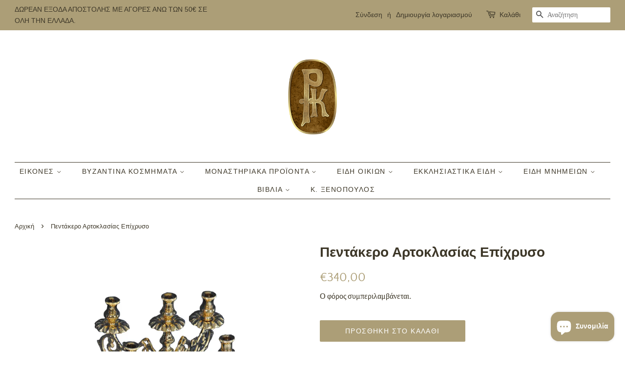

--- FILE ---
content_type: text/html; charset=utf-8
request_url: https://www.rouka.gr/products/%CF%80%CE%B5%CE%BD%CF%84%CE%AC%CE%BA%CE%B5%CF%81%CE%BF-%CE%B1%CF%81%CF%84%CE%BF%CE%BA%CE%BB%CE%B1%CF%83%CE%AF%CE%B1%CF%82-%CE%B5%CF%80%CE%AF%CF%87%CF%81%CF%85%CF%83%CE%BF-1
body_size: 21883
content:
<!doctype html>
<html class="no-js">
<head>
  <meta name="facebook-domain-verification" content="cuzh5gj4guwtgtuz2mpdj2vwvl6d8v" />
  <meta name="facebook-domain-verification" content="cuzh5gj4guwtgtuz2mpdj2vwvl6d8v" />
  <meta name="google-site-verification" content="IV7BPLESttSpBdxSWN1s4zlr4HIcuHkGQYmE3wLG59w" />
  <!-- Basic page needs ================================================== -->
  <meta charset="utf-8">
  <meta http-equiv="X-UA-Compatible" content="IE=edge,chrome=1">

  
  <link rel="shortcut icon" href="//www.rouka.gr/cdn/shop/files/Untitled_design_1_32x32.svg?v=1726592297" type="image/png" />
  

  <!-- Title and description ================================================== -->
  <title>
  Πεντάκερο Αρτοκλασίας Επίχρυσο &ndash; www.rouka.gr
  </title>

  
  <meta name="description" content="Βάρος προϊόντος 2.00 kgΜήκος προϊόντος 22.00 cmΎψος προϊόντος 28.00 cm">
  

  <!-- Social meta ================================================== -->
  <!-- /snippets/social-meta-tags.liquid -->




<meta property="og:site_name" content="www.rouka.gr">
<meta property="og:url" content="https://www.rouka.gr/products/%cf%80%ce%b5%ce%bd%cf%84%ce%ac%ce%ba%ce%b5%cf%81%ce%bf-%ce%b1%cf%81%cf%84%ce%bf%ce%ba%ce%bb%ce%b1%cf%83%ce%af%ce%b1%cf%82-%ce%b5%cf%80%ce%af%cf%87%cf%81%cf%85%cf%83%ce%bf-1">
<meta property="og:title" content="Πεντάκερο Αρτοκλασίας Επίχρυσο">
<meta property="og:type" content="product">
<meta property="og:description" content="Βάρος προϊόντος 2.00 kgΜήκος προϊόντος 22.00 cmΎψος προϊόντος 28.00 cm">

  <meta property="og:price:amount" content="340,00">
  <meta property="og:price:currency" content="EUR">

<meta property="og:image" content="http://www.rouka.gr/cdn/shop/products/16-3-28x22_1200x1200.jpg?v=1604527563">
<meta property="og:image:secure_url" content="https://www.rouka.gr/cdn/shop/products/16-3-28x22_1200x1200.jpg?v=1604527563">


<meta name="twitter:card" content="summary_large_image">
<meta name="twitter:title" content="Πεντάκερο Αρτοκλασίας Επίχρυσο">
<meta name="twitter:description" content="Βάρος προϊόντος 2.00 kgΜήκος προϊόντος 22.00 cmΎψος προϊόντος 28.00 cm">


  <!-- Helpers ================================================== -->
  <link rel="canonical" href="https://www.rouka.gr/products/%cf%80%ce%b5%ce%bd%cf%84%ce%ac%ce%ba%ce%b5%cf%81%ce%bf-%ce%b1%cf%81%cf%84%ce%bf%ce%ba%ce%bb%ce%b1%cf%83%ce%af%ce%b1%cf%82-%ce%b5%cf%80%ce%af%cf%87%cf%81%cf%85%cf%83%ce%bf-1">
  <meta name="viewport" content="width=device-width,initial-scale=1">
  <meta name="theme-color" content="#ac9e77">

  <!-- CSS ================================================== -->
  <link href="//www.rouka.gr/cdn/shop/t/2/assets/timber.scss.css?v=41601725220810297741759260855" rel="stylesheet" type="text/css" media="all" />
  <link href="//www.rouka.gr/cdn/shop/t/2/assets/theme.scss.css?v=15575919302742812821759260854" rel="stylesheet" type="text/css" media="all" />

  <script>
    window.theme = window.theme || {};

    var theme = {
      strings: {
        addToCart: "Προσθήκη στο καλάθι",
        soldOut: "Εξαντλήθηκε",
        unavailable: "Μη διαθέσιμο",
        zoomClose: "Κλείσιμο (Esc)",
        zoomPrev: "Προηγούμενο (πλήκτρο αριστερού βέλους)",
        zoomNext: "Επόμενο (πλήκτρο δεξιού βέλους)",
        addressError: "Σφάλμα κατά την αναζήτηση της συγκεκριμένης διεύθυνσης",
        addressNoResults: "Δεν υπάρχουν αποτελέσματα για αυτήν τη διεύθυνση",
        addressQueryLimit: "Ξεπεράσατε το όριο χρήσης του Google API. Σκεφτείτε το ενδεχόμενο να κάνετε αναβάθμιση σε ένα \u003ca href=\"https:\/\/developers.google.com\/maps\/premium\/usage-limits\"\u003eΠρόγραμμα Premium\u003c\/a\u003e.",
        authError: "Παρουσιάστηκε πρόβλημα κατά τον έλεγχο ταυτότητας του κλειδιού API των Χαρτών Google."
      },
      settings: {
        // Adding some settings to allow the editor to update correctly when they are changed
        enableWideLayout: true,
        typeAccentTransform: true,
        typeAccentSpacing: true,
        baseFontSize: '17px',
        headerBaseFontSize: '28px',
        accentFontSize: '14px'
      },
      variables: {
        mediaQueryMedium: 'screen and (max-width: 768px)',
        bpSmall: false
      },
      moneyFormat: "€{{amount_with_comma_separator}}"
    }

    document.documentElement.className = document.documentElement.className.replace('no-js', 'supports-js');
  </script>

  <!-- Header hook for plugins ================================================== -->
  <script>window.performance && window.performance.mark && window.performance.mark('shopify.content_for_header.start');</script><meta name="google-site-verification" content="moXWIEON7Bo_6wGsMpwNDINQ_dtgNxa3MkESWTRYsXA">
<meta name="google-site-verification" content="VbGv1lv7UX8PX7xF6NgAtQR9NbK16tFhpzY7XmiCixs">
<meta id="shopify-digital-wallet" name="shopify-digital-wallet" content="/49598857382/digital_wallets/dialog">
<meta name="shopify-checkout-api-token" content="36492b38dd75adb8447e2fb3fd758540">
<meta id="in-context-paypal-metadata" data-shop-id="49598857382" data-venmo-supported="false" data-environment="production" data-locale="en_US" data-paypal-v4="true" data-currency="EUR">
<link rel="alternate" hreflang="x-default" href="https://www.rouka.gr/products/%CF%80%CE%B5%CE%BD%CF%84%CE%AC%CE%BA%CE%B5%CF%81%CE%BF-%CE%B1%CF%81%CF%84%CE%BF%CE%BA%CE%BB%CE%B1%CF%83%CE%AF%CE%B1%CF%82-%CE%B5%CF%80%CE%AF%CF%87%CF%81%CF%85%CF%83%CE%BF-1">
<link rel="alternate" hreflang="el" href="https://www.rouka.gr/products/%CF%80%CE%B5%CE%BD%CF%84%CE%AC%CE%BA%CE%B5%CF%81%CE%BF-%CE%B1%CF%81%CF%84%CE%BF%CE%BA%CE%BB%CE%B1%CF%83%CE%AF%CE%B1%CF%82-%CE%B5%CF%80%CE%AF%CF%87%CF%81%CF%85%CF%83%CE%BF-1">
<link rel="alternate" hreflang="en" href="https://www.rouka.gr/en/products/%CF%80%CE%B5%CE%BD%CF%84%CE%AC%CE%BA%CE%B5%CF%81%CE%BF-%CE%B1%CF%81%CF%84%CE%BF%CE%BA%CE%BB%CE%B1%CF%83%CE%AF%CE%B1%CF%82-%CE%B5%CF%80%CE%AF%CF%87%CF%81%CF%85%CF%83%CE%BF-1">
<link rel="alternate" type="application/json+oembed" href="https://www.rouka.gr/products/%cf%80%ce%b5%ce%bd%cf%84%ce%ac%ce%ba%ce%b5%cf%81%ce%bf-%ce%b1%cf%81%cf%84%ce%bf%ce%ba%ce%bb%ce%b1%cf%83%ce%af%ce%b1%cf%82-%ce%b5%cf%80%ce%af%cf%87%cf%81%cf%85%cf%83%ce%bf-1.oembed">
<script async="async" src="/checkouts/internal/preloads.js?locale=el-GR"></script>
<script id="shopify-features" type="application/json">{"accessToken":"36492b38dd75adb8447e2fb3fd758540","betas":["rich-media-storefront-analytics"],"domain":"www.rouka.gr","predictiveSearch":true,"shopId":49598857382,"locale":"el"}</script>
<script>var Shopify = Shopify || {};
Shopify.shop = "rouka-katerina.myshopify.com";
Shopify.locale = "el";
Shopify.currency = {"active":"EUR","rate":"1.0"};
Shopify.country = "GR";
Shopify.theme = {"name":"Minimal","id":113747067046,"schema_name":"Minimal","schema_version":"12.0.5","theme_store_id":380,"role":"main"};
Shopify.theme.handle = "null";
Shopify.theme.style = {"id":null,"handle":null};
Shopify.cdnHost = "www.rouka.gr/cdn";
Shopify.routes = Shopify.routes || {};
Shopify.routes.root = "/";</script>
<script type="module">!function(o){(o.Shopify=o.Shopify||{}).modules=!0}(window);</script>
<script>!function(o){function n(){var o=[];function n(){o.push(Array.prototype.slice.apply(arguments))}return n.q=o,n}var t=o.Shopify=o.Shopify||{};t.loadFeatures=n(),t.autoloadFeatures=n()}(window);</script>
<script id="shop-js-analytics" type="application/json">{"pageType":"product"}</script>
<script defer="defer" async type="module" src="//www.rouka.gr/cdn/shopifycloud/shop-js/modules/v2/client.init-shop-cart-sync_CA-k_-bH.el.esm.js"></script>
<script defer="defer" async type="module" src="//www.rouka.gr/cdn/shopifycloud/shop-js/modules/v2/chunk.common_B9X36xNm.esm.js"></script>
<script type="module">
  await import("//www.rouka.gr/cdn/shopifycloud/shop-js/modules/v2/client.init-shop-cart-sync_CA-k_-bH.el.esm.js");
await import("//www.rouka.gr/cdn/shopifycloud/shop-js/modules/v2/chunk.common_B9X36xNm.esm.js");

  window.Shopify.SignInWithShop?.initShopCartSync?.({"fedCMEnabled":true,"windoidEnabled":true});

</script>
<script>(function() {
  var isLoaded = false;
  function asyncLoad() {
    if (isLoaded) return;
    isLoaded = true;
    var urls = ["https:\/\/sdks.automizely.com\/conversions\/v1\/conversions.js?app_connection_id=a7025f85d97d44fbb3e6ea855a81e682\u0026mapped_org_id=5f56725d4eb8ca15fa86f3a0f86d08d4_v1\u0026shop=rouka-katerina.myshopify.com"];
    for (var i = 0; i < urls.length; i++) {
      var s = document.createElement('script');
      s.type = 'text/javascript';
      s.async = true;
      s.src = urls[i];
      var x = document.getElementsByTagName('script')[0];
      x.parentNode.insertBefore(s, x);
    }
  };
  if(window.attachEvent) {
    window.attachEvent('onload', asyncLoad);
  } else {
    window.addEventListener('load', asyncLoad, false);
  }
})();</script>
<script id="__st">var __st={"a":49598857382,"offset":-43200,"reqid":"f1ea0c34-52a3-4271-9103-584580617d61-1768736482","pageurl":"www.rouka.gr\/products\/%CF%80%CE%B5%CE%BD%CF%84%CE%AC%CE%BA%CE%B5%CF%81%CE%BF-%CE%B1%CF%81%CF%84%CE%BF%CE%BA%CE%BB%CE%B1%CF%83%CE%AF%CE%B1%CF%82-%CE%B5%CF%80%CE%AF%CF%87%CF%81%CF%85%CF%83%CE%BF-1","u":"c034f6ee732f","p":"product","rtyp":"product","rid":5910629318822};</script>
<script>window.ShopifyPaypalV4VisibilityTracking = true;</script>
<script id="captcha-bootstrap">!function(){'use strict';const t='contact',e='account',n='new_comment',o=[[t,t],['blogs',n],['comments',n],[t,'customer']],c=[[e,'customer_login'],[e,'guest_login'],[e,'recover_customer_password'],[e,'create_customer']],r=t=>t.map((([t,e])=>`form[action*='/${t}']:not([data-nocaptcha='true']) input[name='form_type'][value='${e}']`)).join(','),a=t=>()=>t?[...document.querySelectorAll(t)].map((t=>t.form)):[];function s(){const t=[...o],e=r(t);return a(e)}const i='password',u='form_key',d=['recaptcha-v3-token','g-recaptcha-response','h-captcha-response',i],f=()=>{try{return window.sessionStorage}catch{return}},m='__shopify_v',_=t=>t.elements[u];function p(t,e,n=!1){try{const o=window.sessionStorage,c=JSON.parse(o.getItem(e)),{data:r}=function(t){const{data:e,action:n}=t;return t[m]||n?{data:e,action:n}:{data:t,action:n}}(c);for(const[e,n]of Object.entries(r))t.elements[e]&&(t.elements[e].value=n);n&&o.removeItem(e)}catch(o){console.error('form repopulation failed',{error:o})}}const l='form_type',E='cptcha';function T(t){t.dataset[E]=!0}const w=window,h=w.document,L='Shopify',v='ce_forms',y='captcha';let A=!1;((t,e)=>{const n=(g='f06e6c50-85a8-45c8-87d0-21a2b65856fe',I='https://cdn.shopify.com/shopifycloud/storefront-forms-hcaptcha/ce_storefront_forms_captcha_hcaptcha.v1.5.2.iife.js',D={infoText:'Προστατεύεται με το hCaptcha',privacyText:'Απόρρητο',termsText:'Όροι'},(t,e,n)=>{const o=w[L][v],c=o.bindForm;if(c)return c(t,g,e,D).then(n);var r;o.q.push([[t,g,e,D],n]),r=I,A||(h.body.append(Object.assign(h.createElement('script'),{id:'captcha-provider',async:!0,src:r})),A=!0)});var g,I,D;w[L]=w[L]||{},w[L][v]=w[L][v]||{},w[L][v].q=[],w[L][y]=w[L][y]||{},w[L][y].protect=function(t,e){n(t,void 0,e),T(t)},Object.freeze(w[L][y]),function(t,e,n,w,h,L){const[v,y,A,g]=function(t,e,n){const i=e?o:[],u=t?c:[],d=[...i,...u],f=r(d),m=r(i),_=r(d.filter((([t,e])=>n.includes(e))));return[a(f),a(m),a(_),s()]}(w,h,L),I=t=>{const e=t.target;return e instanceof HTMLFormElement?e:e&&e.form},D=t=>v().includes(t);t.addEventListener('submit',(t=>{const e=I(t);if(!e)return;const n=D(e)&&!e.dataset.hcaptchaBound&&!e.dataset.recaptchaBound,o=_(e),c=g().includes(e)&&(!o||!o.value);(n||c)&&t.preventDefault(),c&&!n&&(function(t){try{if(!f())return;!function(t){const e=f();if(!e)return;const n=_(t);if(!n)return;const o=n.value;o&&e.removeItem(o)}(t);const e=Array.from(Array(32),(()=>Math.random().toString(36)[2])).join('');!function(t,e){_(t)||t.append(Object.assign(document.createElement('input'),{type:'hidden',name:u})),t.elements[u].value=e}(t,e),function(t,e){const n=f();if(!n)return;const o=[...t.querySelectorAll(`input[type='${i}']`)].map((({name:t})=>t)),c=[...d,...o],r={};for(const[a,s]of new FormData(t).entries())c.includes(a)||(r[a]=s);n.setItem(e,JSON.stringify({[m]:1,action:t.action,data:r}))}(t,e)}catch(e){console.error('failed to persist form',e)}}(e),e.submit())}));const S=(t,e)=>{t&&!t.dataset[E]&&(n(t,e.some((e=>e===t))),T(t))};for(const o of['focusin','change'])t.addEventListener(o,(t=>{const e=I(t);D(e)&&S(e,y())}));const B=e.get('form_key'),M=e.get(l),P=B&&M;t.addEventListener('DOMContentLoaded',(()=>{const t=y();if(P)for(const e of t)e.elements[l].value===M&&p(e,B);[...new Set([...A(),...v().filter((t=>'true'===t.dataset.shopifyCaptcha))])].forEach((e=>S(e,t)))}))}(h,new URLSearchParams(w.location.search),n,t,e,['guest_login'])})(!0,!0)}();</script>
<script integrity="sha256-4kQ18oKyAcykRKYeNunJcIwy7WH5gtpwJnB7kiuLZ1E=" data-source-attribution="shopify.loadfeatures" defer="defer" src="//www.rouka.gr/cdn/shopifycloud/storefront/assets/storefront/load_feature-a0a9edcb.js" crossorigin="anonymous"></script>
<script data-source-attribution="shopify.dynamic_checkout.dynamic.init">var Shopify=Shopify||{};Shopify.PaymentButton=Shopify.PaymentButton||{isStorefrontPortableWallets:!0,init:function(){window.Shopify.PaymentButton.init=function(){};var t=document.createElement("script");t.src="https://www.rouka.gr/cdn/shopifycloud/portable-wallets/latest/portable-wallets.el.js",t.type="module",document.head.appendChild(t)}};
</script>
<script data-source-attribution="shopify.dynamic_checkout.buyer_consent">
  function portableWalletsHideBuyerConsent(e){var t=document.getElementById("shopify-buyer-consent"),n=document.getElementById("shopify-subscription-policy-button");t&&n&&(t.classList.add("hidden"),t.setAttribute("aria-hidden","true"),n.removeEventListener("click",e))}function portableWalletsShowBuyerConsent(e){var t=document.getElementById("shopify-buyer-consent"),n=document.getElementById("shopify-subscription-policy-button");t&&n&&(t.classList.remove("hidden"),t.removeAttribute("aria-hidden"),n.addEventListener("click",e))}window.Shopify?.PaymentButton&&(window.Shopify.PaymentButton.hideBuyerConsent=portableWalletsHideBuyerConsent,window.Shopify.PaymentButton.showBuyerConsent=portableWalletsShowBuyerConsent);
</script>
<script data-source-attribution="shopify.dynamic_checkout.cart.bootstrap">document.addEventListener("DOMContentLoaded",(function(){function t(){return document.querySelector("shopify-accelerated-checkout-cart, shopify-accelerated-checkout")}if(t())Shopify.PaymentButton.init();else{new MutationObserver((function(e,n){t()&&(Shopify.PaymentButton.init(),n.disconnect())})).observe(document.body,{childList:!0,subtree:!0})}}));
</script>
<script id='scb4127' type='text/javascript' async='' src='https://www.rouka.gr/cdn/shopifycloud/privacy-banner/storefront-banner.js'></script><link id="shopify-accelerated-checkout-styles" rel="stylesheet" media="screen" href="https://www.rouka.gr/cdn/shopifycloud/portable-wallets/latest/accelerated-checkout-backwards-compat.css" crossorigin="anonymous">
<style id="shopify-accelerated-checkout-cart">
        #shopify-buyer-consent {
  margin-top: 1em;
  display: inline-block;
  width: 100%;
}

#shopify-buyer-consent.hidden {
  display: none;
}

#shopify-subscription-policy-button {
  background: none;
  border: none;
  padding: 0;
  text-decoration: underline;
  font-size: inherit;
  cursor: pointer;
}

#shopify-subscription-policy-button::before {
  box-shadow: none;
}

      </style>

<script>window.performance && window.performance.mark && window.performance.mark('shopify.content_for_header.end');</script>

  <script src="//www.rouka.gr/cdn/shop/t/2/assets/jquery-2.2.3.min.js?v=58211863146907186831602494854" type="text/javascript"></script>

  <script src="//www.rouka.gr/cdn/shop/t/2/assets/lazysizes.min.js?v=155223123402716617051602494855" async="async"></script>

  
  
<link rel="stylesheet" href="https://transcy.fireapps.io/store/assets/css/main.css?v=2.2_1608991009"> 
 <script>let transcy_apiURI = "https://transcy-api.fireapps.io/api";let transcy_productId = "5910629318822";</script>
                     
 <script src="https://transcy.fireapps.io/store/assets/js/main.js?v=2.2_1608991009" defer="defer"></script> 
 <script src="https://cdn.shopify.com/extensions/7bc9bb47-adfa-4267-963e-cadee5096caf/inbox-1252/assets/inbox-chat-loader.js" type="text/javascript" defer="defer"></script>
<link href="https://monorail-edge.shopifysvc.com" rel="dns-prefetch">
<script>(function(){if ("sendBeacon" in navigator && "performance" in window) {try {var session_token_from_headers = performance.getEntriesByType('navigation')[0].serverTiming.find(x => x.name == '_s').description;} catch {var session_token_from_headers = undefined;}var session_cookie_matches = document.cookie.match(/_shopify_s=([^;]*)/);var session_token_from_cookie = session_cookie_matches && session_cookie_matches.length === 2 ? session_cookie_matches[1] : "";var session_token = session_token_from_headers || session_token_from_cookie || "";function handle_abandonment_event(e) {var entries = performance.getEntries().filter(function(entry) {return /monorail-edge.shopifysvc.com/.test(entry.name);});if (!window.abandonment_tracked && entries.length === 0) {window.abandonment_tracked = true;var currentMs = Date.now();var navigation_start = performance.timing.navigationStart;var payload = {shop_id: 49598857382,url: window.location.href,navigation_start,duration: currentMs - navigation_start,session_token,page_type: "product"};window.navigator.sendBeacon("https://monorail-edge.shopifysvc.com/v1/produce", JSON.stringify({schema_id: "online_store_buyer_site_abandonment/1.1",payload: payload,metadata: {event_created_at_ms: currentMs,event_sent_at_ms: currentMs}}));}}window.addEventListener('pagehide', handle_abandonment_event);}}());</script>
<script id="web-pixels-manager-setup">(function e(e,d,r,n,o){if(void 0===o&&(o={}),!Boolean(null===(a=null===(i=window.Shopify)||void 0===i?void 0:i.analytics)||void 0===a?void 0:a.replayQueue)){var i,a;window.Shopify=window.Shopify||{};var t=window.Shopify;t.analytics=t.analytics||{};var s=t.analytics;s.replayQueue=[],s.publish=function(e,d,r){return s.replayQueue.push([e,d,r]),!0};try{self.performance.mark("wpm:start")}catch(e){}var l=function(){var e={modern:/Edge?\/(1{2}[4-9]|1[2-9]\d|[2-9]\d{2}|\d{4,})\.\d+(\.\d+|)|Firefox\/(1{2}[4-9]|1[2-9]\d|[2-9]\d{2}|\d{4,})\.\d+(\.\d+|)|Chrom(ium|e)\/(9{2}|\d{3,})\.\d+(\.\d+|)|(Maci|X1{2}).+ Version\/(15\.\d+|(1[6-9]|[2-9]\d|\d{3,})\.\d+)([,.]\d+|)( \(\w+\)|)( Mobile\/\w+|) Safari\/|Chrome.+OPR\/(9{2}|\d{3,})\.\d+\.\d+|(CPU[ +]OS|iPhone[ +]OS|CPU[ +]iPhone|CPU IPhone OS|CPU iPad OS)[ +]+(15[._]\d+|(1[6-9]|[2-9]\d|\d{3,})[._]\d+)([._]\d+|)|Android:?[ /-](13[3-9]|1[4-9]\d|[2-9]\d{2}|\d{4,})(\.\d+|)(\.\d+|)|Android.+Firefox\/(13[5-9]|1[4-9]\d|[2-9]\d{2}|\d{4,})\.\d+(\.\d+|)|Android.+Chrom(ium|e)\/(13[3-9]|1[4-9]\d|[2-9]\d{2}|\d{4,})\.\d+(\.\d+|)|SamsungBrowser\/([2-9]\d|\d{3,})\.\d+/,legacy:/Edge?\/(1[6-9]|[2-9]\d|\d{3,})\.\d+(\.\d+|)|Firefox\/(5[4-9]|[6-9]\d|\d{3,})\.\d+(\.\d+|)|Chrom(ium|e)\/(5[1-9]|[6-9]\d|\d{3,})\.\d+(\.\d+|)([\d.]+$|.*Safari\/(?![\d.]+ Edge\/[\d.]+$))|(Maci|X1{2}).+ Version\/(10\.\d+|(1[1-9]|[2-9]\d|\d{3,})\.\d+)([,.]\d+|)( \(\w+\)|)( Mobile\/\w+|) Safari\/|Chrome.+OPR\/(3[89]|[4-9]\d|\d{3,})\.\d+\.\d+|(CPU[ +]OS|iPhone[ +]OS|CPU[ +]iPhone|CPU IPhone OS|CPU iPad OS)[ +]+(10[._]\d+|(1[1-9]|[2-9]\d|\d{3,})[._]\d+)([._]\d+|)|Android:?[ /-](13[3-9]|1[4-9]\d|[2-9]\d{2}|\d{4,})(\.\d+|)(\.\d+|)|Mobile Safari.+OPR\/([89]\d|\d{3,})\.\d+\.\d+|Android.+Firefox\/(13[5-9]|1[4-9]\d|[2-9]\d{2}|\d{4,})\.\d+(\.\d+|)|Android.+Chrom(ium|e)\/(13[3-9]|1[4-9]\d|[2-9]\d{2}|\d{4,})\.\d+(\.\d+|)|Android.+(UC? ?Browser|UCWEB|U3)[ /]?(15\.([5-9]|\d{2,})|(1[6-9]|[2-9]\d|\d{3,})\.\d+)\.\d+|SamsungBrowser\/(5\.\d+|([6-9]|\d{2,})\.\d+)|Android.+MQ{2}Browser\/(14(\.(9|\d{2,})|)|(1[5-9]|[2-9]\d|\d{3,})(\.\d+|))(\.\d+|)|K[Aa][Ii]OS\/(3\.\d+|([4-9]|\d{2,})\.\d+)(\.\d+|)/},d=e.modern,r=e.legacy,n=navigator.userAgent;return n.match(d)?"modern":n.match(r)?"legacy":"unknown"}(),u="modern"===l?"modern":"legacy",c=(null!=n?n:{modern:"",legacy:""})[u],f=function(e){return[e.baseUrl,"/wpm","/b",e.hashVersion,"modern"===e.buildTarget?"m":"l",".js"].join("")}({baseUrl:d,hashVersion:r,buildTarget:u}),m=function(e){var d=e.version,r=e.bundleTarget,n=e.surface,o=e.pageUrl,i=e.monorailEndpoint;return{emit:function(e){var a=e.status,t=e.errorMsg,s=(new Date).getTime(),l=JSON.stringify({metadata:{event_sent_at_ms:s},events:[{schema_id:"web_pixels_manager_load/3.1",payload:{version:d,bundle_target:r,page_url:o,status:a,surface:n,error_msg:t},metadata:{event_created_at_ms:s}}]});if(!i)return console&&console.warn&&console.warn("[Web Pixels Manager] No Monorail endpoint provided, skipping logging."),!1;try{return self.navigator.sendBeacon.bind(self.navigator)(i,l)}catch(e){}var u=new XMLHttpRequest;try{return u.open("POST",i,!0),u.setRequestHeader("Content-Type","text/plain"),u.send(l),!0}catch(e){return console&&console.warn&&console.warn("[Web Pixels Manager] Got an unhandled error while logging to Monorail."),!1}}}}({version:r,bundleTarget:l,surface:e.surface,pageUrl:self.location.href,monorailEndpoint:e.monorailEndpoint});try{o.browserTarget=l,function(e){var d=e.src,r=e.async,n=void 0===r||r,o=e.onload,i=e.onerror,a=e.sri,t=e.scriptDataAttributes,s=void 0===t?{}:t,l=document.createElement("script"),u=document.querySelector("head"),c=document.querySelector("body");if(l.async=n,l.src=d,a&&(l.integrity=a,l.crossOrigin="anonymous"),s)for(var f in s)if(Object.prototype.hasOwnProperty.call(s,f))try{l.dataset[f]=s[f]}catch(e){}if(o&&l.addEventListener("load",o),i&&l.addEventListener("error",i),u)u.appendChild(l);else{if(!c)throw new Error("Did not find a head or body element to append the script");c.appendChild(l)}}({src:f,async:!0,onload:function(){if(!function(){var e,d;return Boolean(null===(d=null===(e=window.Shopify)||void 0===e?void 0:e.analytics)||void 0===d?void 0:d.initialized)}()){var d=window.webPixelsManager.init(e)||void 0;if(d){var r=window.Shopify.analytics;r.replayQueue.forEach((function(e){var r=e[0],n=e[1],o=e[2];d.publishCustomEvent(r,n,o)})),r.replayQueue=[],r.publish=d.publishCustomEvent,r.visitor=d.visitor,r.initialized=!0}}},onerror:function(){return m.emit({status:"failed",errorMsg:"".concat(f," has failed to load")})},sri:function(e){var d=/^sha384-[A-Za-z0-9+/=]+$/;return"string"==typeof e&&d.test(e)}(c)?c:"",scriptDataAttributes:o}),m.emit({status:"loading"})}catch(e){m.emit({status:"failed",errorMsg:(null==e?void 0:e.message)||"Unknown error"})}}})({shopId: 49598857382,storefrontBaseUrl: "https://www.rouka.gr",extensionsBaseUrl: "https://extensions.shopifycdn.com/cdn/shopifycloud/web-pixels-manager",monorailEndpoint: "https://monorail-edge.shopifysvc.com/unstable/produce_batch",surface: "storefront-renderer",enabledBetaFlags: ["2dca8a86"],webPixelsConfigList: [{"id":"2313978193","configuration":"{\"hashed_organization_id\":\"5f56725d4eb8ca15fa86f3a0f86d08d4_v1\",\"app_key\":\"rouka-katerina\",\"allow_collect_personal_data\":\"true\"}","eventPayloadVersion":"v1","runtimeContext":"STRICT","scriptVersion":"6f6660f15c595d517f203f6e1abcb171","type":"APP","apiClientId":2814809,"privacyPurposes":["ANALYTICS","MARKETING","SALE_OF_DATA"],"dataSharingAdjustments":{"protectedCustomerApprovalScopes":["read_customer_address","read_customer_email","read_customer_name","read_customer_personal_data","read_customer_phone"]}},{"id":"1169424721","configuration":"{\"config\":\"{\\\"pixel_id\\\":\\\"AW-398352834\\\",\\\"target_country\\\":\\\"GR\\\",\\\"gtag_events\\\":[{\\\"type\\\":\\\"search\\\",\\\"action_label\\\":\\\"AW-398352834\\\/aJvnCPqxp_0BEMLD-b0B\\\"},{\\\"type\\\":\\\"begin_checkout\\\",\\\"action_label\\\":\\\"AW-398352834\\\/ufORCPexp_0BEMLD-b0B\\\"},{\\\"type\\\":\\\"view_item\\\",\\\"action_label\\\":[\\\"AW-398352834\\\/i46yCPGxp_0BEMLD-b0B\\\",\\\"MC-YNV0QYKRQB\\\"]},{\\\"type\\\":\\\"purchase\\\",\\\"action_label\\\":[\\\"AW-398352834\\\/oH9BCO6xp_0BEMLD-b0B\\\",\\\"MC-YNV0QYKRQB\\\"]},{\\\"type\\\":\\\"page_view\\\",\\\"action_label\\\":[\\\"AW-398352834\\\/SzDkCOuxp_0BEMLD-b0B\\\",\\\"MC-YNV0QYKRQB\\\"]},{\\\"type\\\":\\\"add_payment_info\\\",\\\"action_label\\\":\\\"AW-398352834\\\/RvLcCP2xp_0BEMLD-b0B\\\"},{\\\"type\\\":\\\"add_to_cart\\\",\\\"action_label\\\":\\\"AW-398352834\\\/Ss6YCPSxp_0BEMLD-b0B\\\"}],\\\"enable_monitoring_mode\\\":false}\"}","eventPayloadVersion":"v1","runtimeContext":"OPEN","scriptVersion":"b2a88bafab3e21179ed38636efcd8a93","type":"APP","apiClientId":1780363,"privacyPurposes":[],"dataSharingAdjustments":{"protectedCustomerApprovalScopes":["read_customer_address","read_customer_email","read_customer_name","read_customer_personal_data","read_customer_phone"]}},{"id":"180158801","configuration":"{\"tagID\":\"2613383745682\"}","eventPayloadVersion":"v1","runtimeContext":"STRICT","scriptVersion":"18031546ee651571ed29edbe71a3550b","type":"APP","apiClientId":3009811,"privacyPurposes":["ANALYTICS","MARKETING","SALE_OF_DATA"],"dataSharingAdjustments":{"protectedCustomerApprovalScopes":["read_customer_address","read_customer_email","read_customer_name","read_customer_personal_data","read_customer_phone"]}},{"id":"206078289","eventPayloadVersion":"v1","runtimeContext":"LAX","scriptVersion":"1","type":"CUSTOM","privacyPurposes":["ANALYTICS"],"name":"Google Analytics tag (migrated)"},{"id":"shopify-app-pixel","configuration":"{}","eventPayloadVersion":"v1","runtimeContext":"STRICT","scriptVersion":"0450","apiClientId":"shopify-pixel","type":"APP","privacyPurposes":["ANALYTICS","MARKETING"]},{"id":"shopify-custom-pixel","eventPayloadVersion":"v1","runtimeContext":"LAX","scriptVersion":"0450","apiClientId":"shopify-pixel","type":"CUSTOM","privacyPurposes":["ANALYTICS","MARKETING"]}],isMerchantRequest: false,initData: {"shop":{"name":"www.rouka.gr","paymentSettings":{"currencyCode":"EUR"},"myshopifyDomain":"rouka-katerina.myshopify.com","countryCode":"GR","storefrontUrl":"https:\/\/www.rouka.gr"},"customer":null,"cart":null,"checkout":null,"productVariants":[{"price":{"amount":340.0,"currencyCode":"EUR"},"product":{"title":"Πεντάκερο Αρτοκλασίας Επίχρυσο","vendor":"ROUKA KATERINA","id":"5910629318822","untranslatedTitle":"Πεντάκερο Αρτοκλασίας Επίχρυσο","url":"\/products\/%CF%80%CE%B5%CE%BD%CF%84%CE%AC%CE%BA%CE%B5%CF%81%CE%BF-%CE%B1%CF%81%CF%84%CE%BF%CE%BA%CE%BB%CE%B1%CF%83%CE%AF%CE%B1%CF%82-%CE%B5%CF%80%CE%AF%CF%87%CF%81%CF%85%CF%83%CE%BF-1","type":""},"id":"36927260754086","image":{"src":"\/\/www.rouka.gr\/cdn\/shop\/products\/16-3-28x22.jpg?v=1604527563"},"sku":"","title":"Default Title","untranslatedTitle":"Default Title"}],"purchasingCompany":null},},"https://www.rouka.gr/cdn","fcfee988w5aeb613cpc8e4bc33m6693e112",{"modern":"","legacy":""},{"shopId":"49598857382","storefrontBaseUrl":"https:\/\/www.rouka.gr","extensionBaseUrl":"https:\/\/extensions.shopifycdn.com\/cdn\/shopifycloud\/web-pixels-manager","surface":"storefront-renderer","enabledBetaFlags":"[\"2dca8a86\"]","isMerchantRequest":"false","hashVersion":"fcfee988w5aeb613cpc8e4bc33m6693e112","publish":"custom","events":"[[\"page_viewed\",{}],[\"product_viewed\",{\"productVariant\":{\"price\":{\"amount\":340.0,\"currencyCode\":\"EUR\"},\"product\":{\"title\":\"Πεντάκερο Αρτοκλασίας Επίχρυσο\",\"vendor\":\"ROUKA KATERINA\",\"id\":\"5910629318822\",\"untranslatedTitle\":\"Πεντάκερο Αρτοκλασίας Επίχρυσο\",\"url\":\"\/products\/%CF%80%CE%B5%CE%BD%CF%84%CE%AC%CE%BA%CE%B5%CF%81%CE%BF-%CE%B1%CF%81%CF%84%CE%BF%CE%BA%CE%BB%CE%B1%CF%83%CE%AF%CE%B1%CF%82-%CE%B5%CF%80%CE%AF%CF%87%CF%81%CF%85%CF%83%CE%BF-1\",\"type\":\"\"},\"id\":\"36927260754086\",\"image\":{\"src\":\"\/\/www.rouka.gr\/cdn\/shop\/products\/16-3-28x22.jpg?v=1604527563\"},\"sku\":\"\",\"title\":\"Default Title\",\"untranslatedTitle\":\"Default Title\"}}]]"});</script><script>
  window.ShopifyAnalytics = window.ShopifyAnalytics || {};
  window.ShopifyAnalytics.meta = window.ShopifyAnalytics.meta || {};
  window.ShopifyAnalytics.meta.currency = 'EUR';
  var meta = {"product":{"id":5910629318822,"gid":"gid:\/\/shopify\/Product\/5910629318822","vendor":"ROUKA KATERINA","type":"","handle":"πεντάκερο-αρτοκλασίας-επίχρυσο-1","variants":[{"id":36927260754086,"price":34000,"name":"Πεντάκερο Αρτοκλασίας Επίχρυσο","public_title":null,"sku":""}],"remote":false},"page":{"pageType":"product","resourceType":"product","resourceId":5910629318822,"requestId":"f1ea0c34-52a3-4271-9103-584580617d61-1768736482"}};
  for (var attr in meta) {
    window.ShopifyAnalytics.meta[attr] = meta[attr];
  }
</script>
<script class="analytics">
  (function () {
    var customDocumentWrite = function(content) {
      var jquery = null;

      if (window.jQuery) {
        jquery = window.jQuery;
      } else if (window.Checkout && window.Checkout.$) {
        jquery = window.Checkout.$;
      }

      if (jquery) {
        jquery('body').append(content);
      }
    };

    var hasLoggedConversion = function(token) {
      if (token) {
        return document.cookie.indexOf('loggedConversion=' + token) !== -1;
      }
      return false;
    }

    var setCookieIfConversion = function(token) {
      if (token) {
        var twoMonthsFromNow = new Date(Date.now());
        twoMonthsFromNow.setMonth(twoMonthsFromNow.getMonth() + 2);

        document.cookie = 'loggedConversion=' + token + '; expires=' + twoMonthsFromNow;
      }
    }

    var trekkie = window.ShopifyAnalytics.lib = window.trekkie = window.trekkie || [];
    if (trekkie.integrations) {
      return;
    }
    trekkie.methods = [
      'identify',
      'page',
      'ready',
      'track',
      'trackForm',
      'trackLink'
    ];
    trekkie.factory = function(method) {
      return function() {
        var args = Array.prototype.slice.call(arguments);
        args.unshift(method);
        trekkie.push(args);
        return trekkie;
      };
    };
    for (var i = 0; i < trekkie.methods.length; i++) {
      var key = trekkie.methods[i];
      trekkie[key] = trekkie.factory(key);
    }
    trekkie.load = function(config) {
      trekkie.config = config || {};
      trekkie.config.initialDocumentCookie = document.cookie;
      var first = document.getElementsByTagName('script')[0];
      var script = document.createElement('script');
      script.type = 'text/javascript';
      script.onerror = function(e) {
        var scriptFallback = document.createElement('script');
        scriptFallback.type = 'text/javascript';
        scriptFallback.onerror = function(error) {
                var Monorail = {
      produce: function produce(monorailDomain, schemaId, payload) {
        var currentMs = new Date().getTime();
        var event = {
          schema_id: schemaId,
          payload: payload,
          metadata: {
            event_created_at_ms: currentMs,
            event_sent_at_ms: currentMs
          }
        };
        return Monorail.sendRequest("https://" + monorailDomain + "/v1/produce", JSON.stringify(event));
      },
      sendRequest: function sendRequest(endpointUrl, payload) {
        // Try the sendBeacon API
        if (window && window.navigator && typeof window.navigator.sendBeacon === 'function' && typeof window.Blob === 'function' && !Monorail.isIos12()) {
          var blobData = new window.Blob([payload], {
            type: 'text/plain'
          });

          if (window.navigator.sendBeacon(endpointUrl, blobData)) {
            return true;
          } // sendBeacon was not successful

        } // XHR beacon

        var xhr = new XMLHttpRequest();

        try {
          xhr.open('POST', endpointUrl);
          xhr.setRequestHeader('Content-Type', 'text/plain');
          xhr.send(payload);
        } catch (e) {
          console.log(e);
        }

        return false;
      },
      isIos12: function isIos12() {
        return window.navigator.userAgent.lastIndexOf('iPhone; CPU iPhone OS 12_') !== -1 || window.navigator.userAgent.lastIndexOf('iPad; CPU OS 12_') !== -1;
      }
    };
    Monorail.produce('monorail-edge.shopifysvc.com',
      'trekkie_storefront_load_errors/1.1',
      {shop_id: 49598857382,
      theme_id: 113747067046,
      app_name: "storefront",
      context_url: window.location.href,
      source_url: "//www.rouka.gr/cdn/s/trekkie.storefront.cd680fe47e6c39ca5d5df5f0a32d569bc48c0f27.min.js"});

        };
        scriptFallback.async = true;
        scriptFallback.src = '//www.rouka.gr/cdn/s/trekkie.storefront.cd680fe47e6c39ca5d5df5f0a32d569bc48c0f27.min.js';
        first.parentNode.insertBefore(scriptFallback, first);
      };
      script.async = true;
      script.src = '//www.rouka.gr/cdn/s/trekkie.storefront.cd680fe47e6c39ca5d5df5f0a32d569bc48c0f27.min.js';
      first.parentNode.insertBefore(script, first);
    };
    trekkie.load(
      {"Trekkie":{"appName":"storefront","development":false,"defaultAttributes":{"shopId":49598857382,"isMerchantRequest":null,"themeId":113747067046,"themeCityHash":"13347881230554140426","contentLanguage":"el","currency":"EUR","eventMetadataId":"d82cb751-8390-4f04-9a61-931175f27e9f"},"isServerSideCookieWritingEnabled":true,"monorailRegion":"shop_domain","enabledBetaFlags":["65f19447"]},"Session Attribution":{},"S2S":{"facebookCapiEnabled":false,"source":"trekkie-storefront-renderer","apiClientId":580111}}
    );

    var loaded = false;
    trekkie.ready(function() {
      if (loaded) return;
      loaded = true;

      window.ShopifyAnalytics.lib = window.trekkie;

      var originalDocumentWrite = document.write;
      document.write = customDocumentWrite;
      try { window.ShopifyAnalytics.merchantGoogleAnalytics.call(this); } catch(error) {};
      document.write = originalDocumentWrite;

      window.ShopifyAnalytics.lib.page(null,{"pageType":"product","resourceType":"product","resourceId":5910629318822,"requestId":"f1ea0c34-52a3-4271-9103-584580617d61-1768736482","shopifyEmitted":true});

      var match = window.location.pathname.match(/checkouts\/(.+)\/(thank_you|post_purchase)/)
      var token = match? match[1]: undefined;
      if (!hasLoggedConversion(token)) {
        setCookieIfConversion(token);
        window.ShopifyAnalytics.lib.track("Viewed Product",{"currency":"EUR","variantId":36927260754086,"productId":5910629318822,"productGid":"gid:\/\/shopify\/Product\/5910629318822","name":"Πεντάκερο Αρτοκλασίας Επίχρυσο","price":"340.00","sku":"","brand":"ROUKA KATERINA","variant":null,"category":"","nonInteraction":true,"remote":false},undefined,undefined,{"shopifyEmitted":true});
      window.ShopifyAnalytics.lib.track("monorail:\/\/trekkie_storefront_viewed_product\/1.1",{"currency":"EUR","variantId":36927260754086,"productId":5910629318822,"productGid":"gid:\/\/shopify\/Product\/5910629318822","name":"Πεντάκερο Αρτοκλασίας Επίχρυσο","price":"340.00","sku":"","brand":"ROUKA KATERINA","variant":null,"category":"","nonInteraction":true,"remote":false,"referer":"https:\/\/www.rouka.gr\/products\/%CF%80%CE%B5%CE%BD%CF%84%CE%AC%CE%BA%CE%B5%CF%81%CE%BF-%CE%B1%CF%81%CF%84%CE%BF%CE%BA%CE%BB%CE%B1%CF%83%CE%AF%CE%B1%CF%82-%CE%B5%CF%80%CE%AF%CF%87%CF%81%CF%85%CF%83%CE%BF-1"});
      }
    });


        var eventsListenerScript = document.createElement('script');
        eventsListenerScript.async = true;
        eventsListenerScript.src = "//www.rouka.gr/cdn/shopifycloud/storefront/assets/shop_events_listener-3da45d37.js";
        document.getElementsByTagName('head')[0].appendChild(eventsListenerScript);

})();</script>
  <script>
  if (!window.ga || (window.ga && typeof window.ga !== 'function')) {
    window.ga = function ga() {
      (window.ga.q = window.ga.q || []).push(arguments);
      if (window.Shopify && window.Shopify.analytics && typeof window.Shopify.analytics.publish === 'function') {
        window.Shopify.analytics.publish("ga_stub_called", {}, {sendTo: "google_osp_migration"});
      }
      console.error("Shopify's Google Analytics stub called with:", Array.from(arguments), "\nSee https://help.shopify.com/manual/promoting-marketing/pixels/pixel-migration#google for more information.");
    };
    if (window.Shopify && window.Shopify.analytics && typeof window.Shopify.analytics.publish === 'function') {
      window.Shopify.analytics.publish("ga_stub_initialized", {}, {sendTo: "google_osp_migration"});
    }
  }
</script>
<script
  defer
  src="https://www.rouka.gr/cdn/shopifycloud/perf-kit/shopify-perf-kit-3.0.4.min.js"
  data-application="storefront-renderer"
  data-shop-id="49598857382"
  data-render-region="gcp-us-east1"
  data-page-type="product"
  data-theme-instance-id="113747067046"
  data-theme-name="Minimal"
  data-theme-version="12.0.5"
  data-monorail-region="shop_domain"
  data-resource-timing-sampling-rate="10"
  data-shs="true"
  data-shs-beacon="true"
  data-shs-export-with-fetch="true"
  data-shs-logs-sample-rate="1"
  data-shs-beacon-endpoint="https://www.rouka.gr/api/collect"
></script>
</head>

<body id="πεντάκερο-αρτοκλασίας-επίχρυσο" class="template-product">

  <div id="shopify-section-header" class="shopify-section"><style>
  .logo__image-wrapper {
    max-width: 210px;
  }
  /*================= If logo is above navigation ================== */
  
    .site-nav {
      
        border-top: 1px solid #3d3728;
        border-bottom: 1px solid #3d3728;
      
      margin-top: 30px;
    }

    
      .logo__image-wrapper {
        margin: 0 auto;
      }
    
  

  /*============ If logo is on the same line as navigation ============ */
  


  
</style>

<div data-section-id="header" data-section-type="header-section">
  <div class="header-bar">
    <div class="wrapper medium-down--hide">
      <div class="post-large--display-table">

        
          <div class="header-bar__left post-large--display-table-cell">

            

            

            
              <div class="header-bar__module header-bar__message">
                
                  ΔΩΡΕΑΝ ΕΞΟΔΑ ΑΠΟΣΤΟΛΗΣ ΜΕ ΑΓΟΡΕΣ ΑΝΩ ΤΩΝ 50€ ΣΕ ΟΛΗ ΤΗΝ ΕΛΛΑΔΑ.
                
              </div>
            

          </div>
        

        <div class="header-bar__right post-large--display-table-cell"> 
 <div class="transcy-switcher-manual header-bar__module hidden"></div>

          
            <ul class="header-bar__module header-bar__module--list">
              
                <li>
                  <a href="/account/login" id="customer_login_link">Σύνδεση</a>
                </li>
                <li>ή</li>
                <li>
                  <a href="/account/register" id="customer_register_link">Δημιουργία λογαριασμού</a>
                </li>
              
            </ul>
          

          <div class="header-bar__module">
            <span class="header-bar__sep" aria-hidden="true"></span>
            <a href="/cart" class="cart-page-link">
              <span class="icon icon-cart header-bar__cart-icon" aria-hidden="true"></span>
            </a>
          </div>

          <div class="header-bar__module">
            <a href="/cart" class="cart-page-link">
              Καλάθι
              <span class="cart-count header-bar__cart-count hidden-count">0</span>
            </a>
          </div>

          
            
              <div class="header-bar__module header-bar__search">
                


  <form action="/search" method="get" class="header-bar__search-form clearfix" role="search">
    
    <button type="submit" class="btn btn--search icon-fallback-text header-bar__search-submit">
      <span class="icon icon-search" aria-hidden="true"></span>
      <span class="fallback-text">Αναζήτηση</span>
    </button>
    <input type="search" name="q" value="" aria-label="Αναζήτηση" class="header-bar__search-input" placeholder="Αναζήτηση">
  </form>


              </div>
            
          

        </div>
      </div>
    </div>

    <div class="wrapper post-large--hide announcement-bar--mobile">
      
        
          <span>ΔΩΡΕΑΝ ΕΞΟΔΑ ΑΠΟΣΤΟΛΗΣ ΜΕ ΑΓΟΡΕΣ ΑΝΩ ΤΩΝ 50€ ΣΕ ΟΛΗ ΤΗΝ ΕΛΛΑΔΑ.</span>
        
      
    </div>

    <div class="wrapper post-large--hide">
      
        <button type="button" class="mobile-nav-trigger" id="MobileNavTrigger" aria-controls="MobileNav" aria-expanded="false">
          <span class="icon icon-hamburger" aria-hidden="true"></span>
          Μενού
        </button>
      
      <a href="/cart" class="cart-page-link mobile-cart-page-link">
        <span class="icon icon-cart header-bar__cart-icon" aria-hidden="true"></span>
        Καλάθι <span class="cart-count hidden-count">0</span>
      </a>
    </div>
    <nav role="navigation">
  <ul id="MobileNav" class="mobile-nav post-large--hide">
    
      
        
        <li class="mobile-nav__link" aria-haspopup="true">
          <a
            href="#"
            class="mobile-nav__sublist-trigger"
            aria-controls="MobileNav-Parent-1"
            aria-expanded="false">
            ΕΙΚΟΝΕΣ
            <span class="icon-fallback-text mobile-nav__sublist-expand" aria-hidden="true">
  <span class="icon icon-plus" aria-hidden="true"></span>
  <span class="fallback-text">+</span>
</span>
<span class="icon-fallback-text mobile-nav__sublist-contract" aria-hidden="true">
  <span class="icon icon-minus" aria-hidden="true"></span>
  <span class="fallback-text">-</span>
</span>

          </a>
          <ul
            id="MobileNav-Parent-1"
            class="mobile-nav__sublist">
            
            
              
                <li class="mobile-nav__sublist-link">
                  <a
                    href="/collections/%CF%87%CE%B5%CE%B9%CF%81%CE%BF%CF%80%CE%BF%CE%AF%CE%B7%CF%84%CE%B5%CF%82-%CE%B1%CE%B3%CE%B9%CE%BF%CE%B3%CF%81%CE%B1%CF%86%CE%AF%CE%B5%CF%82"
                    >
                    Χειροποίητες Αγιογραφίες
                  </a>
                </li>
              
            
              
                <li class="mobile-nav__sublist-link">
                  <a
                    href="/collections/finearticons"
                    >
                    Χειροποίητες Αγιογραφίες με ασήμι 925°
                  </a>
                </li>
              
            
              
                <li class="mobile-nav__sublist-link">
                  <a
                    href="/collections/eikones-kamvas-ksylo"
                    >
                    Χειροποίητες από φυσικό ξύλο σε καμβά
                  </a>
                </li>
              
            
              
                <li class="mobile-nav__sublist-link">
                  <a
                    href="/collections/eikones-kamvas"
                    >
                    Χειροποίητες σε ακανόνιστο ξύλο
                  </a>
                </li>
              
            
              
                <li class="mobile-nav__sublist-link">
                  <a
                    href="/collections/premium"
                    >
                    Χειροποίητες από φυσικό ξύλο σε καμβά - Premium
                  </a>
                </li>
              
            
          </ul>
        </li>
      
    
      
        
        <li class="mobile-nav__link" aria-haspopup="true">
          <a
            href="#"
            class="mobile-nav__sublist-trigger"
            aria-controls="MobileNav-Parent-2"
            aria-expanded="false">
            ΒΥΖΑΝΤΙΝΑ ΚΟΣΜΗΜΑΤΑ
            <span class="icon-fallback-text mobile-nav__sublist-expand" aria-hidden="true">
  <span class="icon icon-plus" aria-hidden="true"></span>
  <span class="fallback-text">+</span>
</span>
<span class="icon-fallback-text mobile-nav__sublist-contract" aria-hidden="true">
  <span class="icon icon-minus" aria-hidden="true"></span>
  <span class="fallback-text">-</span>
</span>

          </a>
          <ul
            id="MobileNav-Parent-2"
            class="mobile-nav__sublist">
            
            
              
                <li class="mobile-nav__sublist-link">
                  <a
                    href="/collections/%CE%B1%CF%83%CE%B7%CE%BC%CE%AD%CE%BD%CE%B9%CE%B1-%CE%BC%CE%B5%CE%BD%CF%84%CE%B1%CE%B3%CE%B9%CF%8C%CE%BD-925"
                    >
                    Ασημένια Μενταγιόν 925°
                  </a>
                </li>
              
            
              
                <li class="mobile-nav__sublist-link">
                  <a
                    href="/collections/%CE%B1%CF%83%CE%B7%CE%BC%CE%AD%CE%BD%CE%B9%CE%BF%CE%B9-%CE%B1%CE%BD%CE%BF%CE%B9%CE%B3%CF%8C%CE%BC%CE%B5%CE%BD%CE%BF%CE%B9-%CF%83%CF%84%CE%B1%CF%85%CF%81%CE%BF%CE%AF-925"
                    >
                    Ασημένιοι Ανοιγόμενοι Σταυροί 925°
                  </a>
                </li>
              
            
              
                <li class="mobile-nav__sublist-link">
                  <a
                    href="/collections/%CE%B1%CF%83%CE%B7%CE%BC%CE%AD%CE%BD%CE%B9%CE%BF%CE%B9-%CF%83%CF%84%CE%B1%CF%85%CF%81%CE%BF%CE%AF-925"
                    >
                    Ασημένιοι Σταυροί 925°
                  </a>
                </li>
              
            
              
                <li class="mobile-nav__sublist-link">
                  <a
                    href="/collections/%CE%B1%CF%84%CF%83%CE%AC%CE%BB%CE%B9%CE%BD%CE%B1-%CE%B2%CF%81%CE%B1%CF%87%CE%B9%CF%8C%CE%BB%CE%B9%CE%B1"
                    >
                    Ατσάλινα βραχιόλια
                  </a>
                </li>
              
            
              
                <li class="mobile-nav__sublist-link">
                  <a
                    href="/collections/makramebracelets"
                    >
                    Χειροποίητα βραχιόλια μακραμέ
                  </a>
                </li>
              
            
              
                <li class="mobile-nav__sublist-link">
                  <a
                    href="/collections/%CE%B4%CE%AF%CF%87%CF%81%CF%89%CE%BC%CE%B1-%CE%B2%CF%81%CE%B1%CF%87%CE%B9%CF%8C%CE%BB%CE%B9%CE%B1-%CF%80%CF%81%CE%BF%CF%83%CE%B5%CF%85%CF%87%CE%AE%CF%82"
                    >
                    Δίχρωμα Βραχιόλια Προσευχής
                  </a>
                </li>
              
            
              
                <li class="mobile-nav__sublist-link">
                  <a
                    href="/collections/%CE%B4%CE%B5%CF%81%CE%BC%CE%AC%CF%84%CE%B9%CE%BD%CE%B1-%CE%B2%CF%81%CE%B1%CF%87%CE%B9%CF%8C%CE%BB%CE%B9%CE%B1"
                    >
                    Δερμάτινα Βραχιόλια
                  </a>
                </li>
              
            
          </ul>
        </li>
      
    
      
        
        <li class="mobile-nav__link" aria-haspopup="true">
          <a
            href="#"
            class="mobile-nav__sublist-trigger"
            aria-controls="MobileNav-Parent-3"
            aria-expanded="false">
            ΜΟΝΑΣΤΗΡΙΑΚΑ ΠΡΟΪΟΝΤΑ
            <span class="icon-fallback-text mobile-nav__sublist-expand" aria-hidden="true">
  <span class="icon icon-plus" aria-hidden="true"></span>
  <span class="fallback-text">+</span>
</span>
<span class="icon-fallback-text mobile-nav__sublist-contract" aria-hidden="true">
  <span class="icon icon-minus" aria-hidden="true"></span>
  <span class="fallback-text">-</span>
</span>

          </a>
          <ul
            id="MobileNav-Parent-3"
            class="mobile-nav__sublist">
            
            
              
                <li class="mobile-nav__sublist-link">
                  <a
                    href="/collections/%CE%B1%CE%B3%CE%B9%CE%BF%CF%81%CE%B5%CE%AF%CF%84%CE%B9%CE%BA%CE%B1-%CE%BA%CE%BF%CE%BC%CF%80%CE%BF%CF%83%CF%87%CE%BF%CE%AF%CE%BD%CE%B9%CE%B1"
                    >
                    Αγιορείτικα Κομποσχοίνια
                  </a>
                </li>
              
            
              
                <li class="mobile-nav__sublist-link">
                  <a
                    href="/collections/agioritikes-sfragides-prosforou"
                    >
                    Αγιορείτικες Σφραγίδες
                  </a>
                </li>
              
            
              
                <li class="mobile-nav__sublist-link">
                  <a
                    href="/collections/agiooritiko-moschothymia"
                    >
                    Αγιορείτικο Μοσχοθυμίαμα
                  </a>
                </li>
              
            
              
                <li class="mobile-nav__sublist-link">
                  <a
                    href="/collections/agnoker%CE%B9-melissokeri"
                    >
                    Αγνό Κερί
                  </a>
                </li>
              
            
              
                <li class="mobile-nav__sublist-link">
                  <a
                    href="/collections/monastiriaka-xeiropoiita-sapounia"
                    >
                    Χειροποίητα Σαπούνια
                  </a>
                </li>
              
            
              
                <li class="mobile-nav__sublist-link">
                  <a
                    href="/collections/kremes"
                    >
                    Κρέμες
                  </a>
                </li>
              
            
          </ul>
        </li>
      
    
      
        
        <li class="mobile-nav__link" aria-haspopup="true">
          <a
            href="#"
            class="mobile-nav__sublist-trigger"
            aria-controls="MobileNav-Parent-4"
            aria-expanded="false">
            ΕΙΔΗ ΟΙΚΙΩΝ
            <span class="icon-fallback-text mobile-nav__sublist-expand" aria-hidden="true">
  <span class="icon icon-plus" aria-hidden="true"></span>
  <span class="fallback-text">+</span>
</span>
<span class="icon-fallback-text mobile-nav__sublist-contract" aria-hidden="true">
  <span class="icon icon-minus" aria-hidden="true"></span>
  <span class="fallback-text">-</span>
</span>

          </a>
          <ul
            id="MobileNav-Parent-4"
            class="mobile-nav__sublist">
            
            
              
                <li class="mobile-nav__sublist-link">
                  <a
                    href="/collections/agiooritiko-moschothymia"
                    >
                    Αγιορείτικο Μοσχοθυμίαμα
                  </a>
                </li>
              
            
              
                <li class="mobile-nav__sublist-link">
                  <a
                    href="/collections/eikonostasia"
                    >
                    Εικονοστάσια
                  </a>
                </li>
              
            
              
                <li class="mobile-nav__sublist-link">
                  <a
                    href="/collections/livanistiria"
                    >
                    Λιβανιστήρια
                  </a>
                </li>
              
            
              
                <li class="mobile-nav__sublist-link">
                  <a
                    href="/collections/livanothikes"
                    >
                    Λιβανοθήκες - Κουτιά
                  </a>
                </li>
              
            
              
                
                <li class="mobile-nav__sublist-link">
                  <a
                    href="/pages/candles"
                    class="mobile-nav__sublist-trigger"
                    aria-controls="MobileNav-Child-4-5"
                    aria-expanded="false"
                    >
                    Καντήλια
                    <span class="icon-fallback-text mobile-nav__sublist-expand" aria-hidden="true">
  <span class="icon icon-plus" aria-hidden="true"></span>
  <span class="fallback-text">+</span>
</span>
<span class="icon-fallback-text mobile-nav__sublist-contract" aria-hidden="true">
  <span class="icon icon-minus" aria-hidden="true"></span>
  <span class="fallback-text">-</span>
</span>

                  </a>
                  <ul
                    id="MobileNav-Child-4-5"
                    class="mobile-nav__sublist mobile-nav__sublist--grandchilds">
                    
                      <li class="mobile-nav__sublist-link">
                        <a
                          href="/collections/%CE%B5%CF%80%CE%B9%CF%84%CF%81%CE%B1%CF%80%CE%AD%CE%B6%CE%B9%CE%B1-%CF%87%CE%B1%CF%81%CE%B1%CE%BA%CF%84%CE%AE"
                          >
                          Επιτραπέζια Χαρακτή
                        </a>
                      </li>
                    
                      <li class="mobile-nav__sublist-link">
                        <a
                          href="/collections/epitrapezies-broutzines-kantiles"
                          >
                          Επιτραπέζια Μπρούτζινη
                        </a>
                      </li>
                    
                      <li class="mobile-nav__sublist-link">
                        <a
                          href="/collections/keramikes-kantiles-smalto"
                          >
                          Κεραμική με σμάλτο
                        </a>
                      </li>
                    
                      <li class="mobile-nav__sublist-link">
                        <a
                          href="/collections/kremastes-kantiles-fysito-gyali"
                          >
                          Κρεμαστή
                        </a>
                      </li>
                    
                      <li class="mobile-nav__sublist-link">
                        <a
                          href="/collections/epitrapezies-kantiles-fysito-gyali"
                          >
                          Επιτραπέζια Φυσητή
                        </a>
                      </li>
                    
                  </ul>
                </li>
              
            
              
                <li class="mobile-nav__sublist-link">
                  <a
                    href="/collections/mprelok-fylachta"
                    >
                    Μπρελόκ - Φυλαχτά
                  </a>
                </li>
              
            
          </ul>
        </li>
      
    
      
        
        <li class="mobile-nav__link" aria-haspopup="true">
          <a
            href="#"
            class="mobile-nav__sublist-trigger"
            aria-controls="MobileNav-Parent-5"
            aria-expanded="false">
            ΕΚΚΛΗΣΙΑΣΤΙΚΑ ΕΙΔΗ
            <span class="icon-fallback-text mobile-nav__sublist-expand" aria-hidden="true">
  <span class="icon icon-plus" aria-hidden="true"></span>
  <span class="fallback-text">+</span>
</span>
<span class="icon-fallback-text mobile-nav__sublist-contract" aria-hidden="true">
  <span class="icon icon-minus" aria-hidden="true"></span>
  <span class="fallback-text">-</span>
</span>

          </a>
          <ul
            id="MobileNav-Parent-5"
            class="mobile-nav__sublist">
            
            
              
                <li class="mobile-nav__sublist-link">
                  <a
                    href="/collections/%CE%B1%CE%BA%CE%BF%CE%AF%CE%BC%CE%B7%CF%84%CE%B5%CF%82-%CE%BA%CE%B1%CE%BD%CF%84%CE%AE%CE%BB%CE%B5%CF%82"
                    >
                    Ακοίμητες Καντήλες
                  </a>
                </li>
              
            
              
                <li class="mobile-nav__sublist-link">
                  <a
                    href="/collections/%CE%B1%CE%BD%CF%84%CE%AF%CE%B2%CE%B1%CF%81%CE%B1-%CE%BA%CE%B1%CE%BD%CF%84%CE%B7%CE%BB%CE%B9%CF%8E%CE%BD"
                    >
                    Αντίβαρα Καντηλιών
                  </a>
                </li>
              
            
              
                <li class="mobile-nav__sublist-link">
                  <a
                    href="/collections/%CE%B1%CF%81%CF%84%CE%BF%CE%B4%CE%BF%CF%87%CE%B5%CE%AF%CE%B1-%CE%B4%CE%B9%CE%AC%CE%B4%CF%81%CE%BF%CE%BC%CE%BF%CE%B9"
                    >
                    Αρτοδοχεία - Διάδρομοι
                  </a>
                </li>
              
            
              
                <li class="mobile-nav__sublist-link">
                  <a
                    href="/collections/%CE%B1%CF%80%CE%BB%CE%AF%CE%BA%CE%B5%CF%82"
                    >
                    Απλίκες
                  </a>
                </li>
              
            
              
                <li class="mobile-nav__sublist-link">
                  <a
                    href="/collections/%CE%B1%CF%81%CF%84%CE%BF%CF%86%CF%8C%CF%81%CE%B9%CE%B1-%CE%B5%CF%80%CE%B9%CF%83%CF%84%CE%AE%CE%B8%CE%B9%CE%B1"
                    >
                    Αρτοφόρια - Επιστήθια
                  </a>
                </li>
              
            
              
                <li class="mobile-nav__sublist-link">
                  <a
                    href="/collections/%CE%B2%CE%B1%CE%BB%CE%AF%CF%84%CF%83%CE%B1-%CE%BC%CE%B5%CF%84%CE%B1%CF%86%CE%BF%CF%81%CE%AC%CF%82-%CE%B9%CE%B5%CF%81%CF%8E%CE%BD-%CF%83%CE%BA%CE%B5%CF%85%CF%8E%CE%BD"
                    >
                    Βαλίτσα Μεταφοράς Ιερών Σκευών
                  </a>
                </li>
              
            
              
                <li class="mobile-nav__sublist-link">
                  <a
                    href="/collections/%CE%B4%CE%B9%CE%BA%CE%B5%CF%81%CE%BF%CF%84%CF%81%CE%AF%CE%BA%CE%B5%CF%81%CE%B1-%CE%B5%CE%BE%CE%B1%CF%80%CF%84%CE%AD%CF%81%CF%85%CE%B3%CE%B1"
                    >
                    Δικεροτρίκερα - Εξαπτέρυγα
                  </a>
                </li>
              
            
              
                <li class="mobile-nav__sublist-link">
                  <a
                    href="/collections/%CE%B4%CE%AF%CF%83%CE%BA%CE%BF%CE%B9"
                    >
                    Δίσκοι
                  </a>
                </li>
              
            
              
                <li class="mobile-nav__sublist-link">
                  <a
                    href="/collections/%CE%B4%CE%B9%CF%83%CE%BA%CE%BF%CF%80%CF%8C%CF%84%CE%B7%CF%81%CE%B1"
                    >
                    Δισκοπότηρα
                  </a>
                </li>
              
            
              
                <li class="mobile-nav__sublist-link">
                  <a
                    href="/collections/%CE%B5%CF%85%CE%B1%CE%B3%CE%B3%CE%AD%CE%BB%CE%B9%CE%B1"
                    >
                    Ευαγγέλια
                  </a>
                </li>
              
            
              
                <li class="mobile-nav__sublist-link">
                  <a
                    href="/collections/%CE%B6%CE%AD%CE%BF%CE%BD"
                    >
                    Ζέον
                  </a>
                </li>
              
            
              
                <li class="mobile-nav__sublist-link">
                  <a
                    href="/collections/%CE%B8%CF%85%CE%BC%CE%B9%CE%B1%CF%84%CE%AC"
                    >
                    Θυμιατά
                  </a>
                </li>
              
            
              
                <li class="mobile-nav__sublist-link">
                  <a
                    href="/collections/%CE%BA%CE%B1%CE%BD%CE%AC%CF%84%CE%B5%CF%82"
                    >
                    Κανάτες
                  </a>
                </li>
              
            
              
                <li class="mobile-nav__sublist-link">
                  <a
                    href="/collections/%CE%BA%CE%B7%CF%81%CE%BF%CF%80%CE%AE%CE%B3%CE%B9%CE%B1"
                    >
                    Κηροπήγια
                  </a>
                </li>
              
            
              
                <li class="mobile-nav__sublist-link">
                  <a
                    href="/collections/%CE%BA%CE%BF%CE%BB%CF%85%CE%BC%CE%B2%CE%AE%CE%B8%CF%81%CE%B5%CF%82-%CE%B1%CE%B3%CE%B9%CE%B1%CF%83%CE%BC%CE%BF%CF%8D"
                    >
                    Κολυμβήθρες Αγιασμού
                  </a>
                </li>
              
            
              
                <li class="mobile-nav__sublist-link">
                  <a
                    href="/collections/%CE%BB%CE%B5%CE%B9%CF%88%CE%B1%CE%BD%CE%BF%CE%B8%CE%AE%CE%BA%CE%B5%CF%82"
                    >
                    Λειψανοθήκες
                  </a>
                </li>
              
            
              
                <li class="mobile-nav__sublist-link">
                  <a
                    href="/collections/%CF%80%CE%B5%CE%BD%CF%84%CE%AC%CE%BA%CE%B5%CF%81%CE%BF-%CE%B1%CF%81%CF%84%CE%BF%CE%BA%CE%BB%CE%B1%CF%83%CE%AF%CE%B1%CF%82"
                    >
                    Πεντάκερο Αρτοκλασίας
                  </a>
                </li>
              
            
              
                <li class="mobile-nav__sublist-link">
                  <a
                    href="/collections/%CF%80%CE%BF%CE%BB%CF%85%CE%AD%CE%BB%CE%B1%CE%B9%CE%BF%CE%B9"
                    >
                    Πολυέλαιοι
                  </a>
                </li>
              
            
              
                <li class="mobile-nav__sublist-link">
                  <a
                    href="/collections/%CE%BC%CF%85%CF%81%CE%BF%CE%B4%CE%BF%CF%87%CE%B5%CE%AF%CE%B1"
                    >
                    Μυροδοχεία
                  </a>
                </li>
              
            
              
                <li class="mobile-nav__sublist-link">
                  <a
                    href="/collections/%CF%83%CF%84%CE%B1%CF%85%CF%81%CE%BF%CE%AF"
                    >
                    Σταυροί
                  </a>
                </li>
              
            
              
                <li class="mobile-nav__sublist-link">
                  <a
                    href="/collections/%CF%83%CF%84%CE%AD%CF%86%CE%B1%CE%BD%CE%B1-%CE%B3%CE%AC%CE%BC%CE%BF%CF%85"
                    >
                    Στέφανα Γάμου
                  </a>
                </li>
              
            
              
                <li class="mobile-nav__sublist-link">
                  <a
                    href="/collections/%CF%86%CE%B1%CE%BD%CE%AC%CF%81%CE%B9%CE%B1-%CF%84%CF%81%CE%AF%CE%BA%CE%B5%CF%81%CE%B1"
                    >
                    Φανάρια - Τρίκερα
                  </a>
                </li>
              
            
              
                <li class="mobile-nav__sublist-link">
                  <a
                    href="/collections/%CF%83%CF%84%CE%B7%CF%81%CE%AF%CE%B3%CE%BC%CE%B1%CF%84%CE%B1"
                    >
                    Στηρίγματα
                  </a>
                </li>
              
            
              
                <li class="mobile-nav__sublist-link">
                  <a
                    href="/collections/%CF%80%CE%BF%CE%BB%CF%85%CE%BA%CE%AC%CE%BD%CE%B4%CE%B7%CE%BB%CE%B1"
                    >
                    Πολυκάνδηλα
                  </a>
                </li>
              
            
              
                <li class="mobile-nav__sublist-link">
                  <a
                    href="/collections/%CF%87%CE%BF%CF%81%CE%BF%CE%AF-%CE%BA%CE%B1%CE%BD%CE%B4%CE%B7%CE%BB%CE%B9%CF%8E%CE%BD"
                    >
                    Χοροί κανδηλιών
                  </a>
                </li>
              
            
              
                <li class="mobile-nav__sublist-link">
                  <a
                    href="/collections/%CE%BA%CE%B1%CE%BD%CE%B4%CE%AE%CE%BB%CE%B9%CE%B1"
                    >
                    Κανδήλια
                  </a>
                </li>
              
            
          </ul>
        </li>
      
    
      
        
        <li class="mobile-nav__link" aria-haspopup="true">
          <a
            href="#"
            class="mobile-nav__sublist-trigger"
            aria-controls="MobileNav-Parent-6"
            aria-expanded="false">
            ΕΙΔΗ ΜΝΗΜΕΙΩΝ
            <span class="icon-fallback-text mobile-nav__sublist-expand" aria-hidden="true">
  <span class="icon icon-plus" aria-hidden="true"></span>
  <span class="fallback-text">+</span>
</span>
<span class="icon-fallback-text mobile-nav__sublist-contract" aria-hidden="true">
  <span class="icon icon-minus" aria-hidden="true"></span>
  <span class="fallback-text">-</span>
</span>

          </a>
          <ul
            id="MobileNav-Parent-6"
            class="mobile-nav__sublist">
            
            
              
                <li class="mobile-nav__sublist-link">
                  <a
                    href="/collections/%CF%83%CE%B5%CE%B9%CF%81%CE%AC-%CE%B3%CE%BA%CF%81%CE%B9-%CF%83%CF%86%CF%85%CF%81%CE%AE%CE%BB%CE%B1%CF%84%CE%BF"
                    >
                    Σειρά Γκρι Σφυρήλατο
                  </a>
                </li>
              
            
              
                <li class="mobile-nav__sublist-link">
                  <a
                    href="/collections/%CF%83%CE%B5%CE%B9%CF%81%CE%AC-%CE%BB%CE%B5%CF%85%CE%BA%CF%8C"
                    >
                    Σειρά Λευκό
                  </a>
                </li>
              
            
              
                <li class="mobile-nav__sublist-link">
                  <a
                    href="/collections/%CF%83%CE%B5%CE%B9%CF%81%CE%AC-%CE%BC%CE%B1%CF%8D%CF%81%CE%BF-%CF%80%CE%AD%CF%81%CE%BB%CE%B1"
                    >
                    Σειρά Μαύρο Πέρλα
                  </a>
                </li>
              
            
              
                <li class="mobile-nav__sublist-link">
                  <a
                    href="/collections/%CF%83%CE%B5%CE%B9%CF%81%CE%AC-%CE%BC%CF%80%CF%81%CF%8C%CE%BD%CE%B6%CE%B5"
                    >
                    Σειρά Μπρόνζε
                  </a>
                </li>
              
            
              
                <li class="mobile-nav__sublist-link">
                  <a
                    href="/collections/%CF%83%CE%B5%CE%B9%CF%81%CE%AC-%CE%BD%CE%AF%CE%BA%CE%B5%CE%BB-%CE%BC%CE%B1%CF%84"
                    >
                    Σειρά Νίκελ Ματ
                  </a>
                </li>
              
            
              
                <li class="mobile-nav__sublist-link">
                  <a
                    href="/collections/%CF%83%CE%B5%CE%B9%CF%81%CE%AC-%CE%BD%CE%AF%CE%BA%CE%B5%CE%BB-%CF%87%CF%81%CF%8E%CE%BC%CE%B9%CE%BF"
                    >
                    Σειρά Νίκελ-Χρώμιο
                  </a>
                </li>
              
            
              
                <li class="mobile-nav__sublist-link">
                  <a
                    href="/collections/%CF%83%CE%B5%CE%B9%CF%81%CE%AC-%CF%87%CF%81%CF%85%CF%83%CF%8C-%CE%BC%CE%B1%CF%8D%CF%81%CE%BF"
                    >
                    Σειρά Χρυσό Μαύρο
                  </a>
                </li>
              
            
          </ul>
        </li>
      
    
      
        
        <li class="mobile-nav__link" aria-haspopup="true">
          <a
            href="#"
            class="mobile-nav__sublist-trigger"
            aria-controls="MobileNav-Parent-7"
            aria-expanded="false">
            ΒΙΒΛΙΑ
            <span class="icon-fallback-text mobile-nav__sublist-expand" aria-hidden="true">
  <span class="icon icon-plus" aria-hidden="true"></span>
  <span class="fallback-text">+</span>
</span>
<span class="icon-fallback-text mobile-nav__sublist-contract" aria-hidden="true">
  <span class="icon icon-minus" aria-hidden="true"></span>
  <span class="fallback-text">-</span>
</span>

          </a>
          <ul
            id="MobileNav-Parent-7"
            class="mobile-nav__sublist">
            
            
              
                <li class="mobile-nav__sublist-link">
                  <a
                    href="/collections/%CE%B1%CE%B3%CE%AF%CE%B1-%CE%B3%CF%81%CE%B1%CF%86%CE%AE-1"
                    >
                    Αγία Γραφή
                  </a>
                </li>
              
            
              
                <li class="mobile-nav__sublist-link">
                  <a
                    href="/collections/%CE%B3%CE%B5%CF%81%CE%BF%CE%BD%CF%84%CE%B9%CE%BA%CE%AC-%CE%AC%CE%B3%CE%B9%CE%BF%CE%BD-%CF%8C%CF%81%CE%BF%CF%82"
                    >
                    Πατερικά - Άγιον Όρος
                  </a>
                </li>
              
            
              
                <li class="mobile-nav__sublist-link">
                  <a
                    href="/collections/theology"
                    >
                    Δοκίμια -  Θεολογία
                  </a>
                </li>
              
            
              
                <li class="mobile-nav__sublist-link">
                  <a
                    href="/collections/%CF%80%CE%B1%CE%B9%CE%B4%CE%B9%CE%BA%CE%AC-%CF%80%CE%B1%CF%83%CF%87%CE%B1%CE%BB%CE%B9%CE%BD%CE%AC-%CE%B2%CE%B9%CE%B2%CE%BB%CE%AF%CE%B1"
                    >
                    Παιδικά Πασχαλινά Βιβλία
                  </a>
                </li>
              
            
              
                <li class="mobile-nav__sublist-link">
                  <a
                    href="/collections/%CF%80%CE%B1%CE%B9%CE%B4%CE%B9%CE%BA%CE%AC"
                    >
                    Παιδικά
                  </a>
                </li>
              
            
              
                <li class="mobile-nav__sublist-link">
                  <a
                    href="/collections/%CF%80%CE%BD%CE%B5%CF%85%CE%BC%CE%B1%CF%84%CE%B9%CE%BA%CF%8C%CF%84%CE%B7%CF%84%CE%B1"
                    >
                    Πνευματικότητα &amp; Ορθόδοξη Πίστη
                  </a>
                </li>
              
            
              
                <li class="mobile-nav__sublist-link">
                  <a
                    href="/collections/%CF%83%CE%B1%CF%81%CE%B1%CE%BA%CE%BF%CF%83%CF%84%CE%B9%CE%B1%CE%BD%CE%AC"
                    >
                    Σαρακοστιανά &amp; Νηστίσιμα
                  </a>
                </li>
              
            
              
                <li class="mobile-nav__sublist-link">
                  <a
                    href="/collections/%CF%88%CE%B1%CE%BB%CF%84%CE%B9%CE%BA%CE%AC"
                    >
                    Ψαλτικά
                  </a>
                </li>
              
            
              
                <li class="mobile-nav__sublist-link">
                  <a
                    href="/collections/%CE%BC%CE%B1%CF%81%CF%84%CF%85%CF%81%CE%AF%CE%B5%CF%82"
                    >
                    Μαρτυρίες &amp; Βίοι
                  </a>
                </li>
              
            
              
                <li class="mobile-nav__sublist-link">
                  <a
                    href="/collections/%CE%BB%CE%BF%CE%B3%CE%BF%CF%84%CE%B5%CF%87%CE%BD%CE%AF%CE%B1-%CE%BF%CE%B9%CE%BA%CE%BF%CE%B3%CE%AD%CE%BD%CE%B5%CE%B9%CE%B1-%CF%83%CF%87%CE%AD%CF%83%CE%B5%CE%B9%CF%82"
                    >
                    Οικογένεια - Ψυχολογία - Διαπαιδαγώγηση 
                  </a>
                </li>
              
            
              
                <li class="mobile-nav__sublist-link">
                  <a
                    href="/collections/%CE%BC%CF%85%CE%B8%CE%B9%CF%83%CF%84%CE%BF%CF%81%CE%AE%CE%BC%CE%B1%CF%84%CE%B1"
                    >
                    Μυθιστορήματα
                  </a>
                </li>
              
            
              
                <li class="mobile-nav__sublist-link">
                  <a
                    href="/collections/%CE%BB%CE%B1%CE%BF%CE%B3%CF%81%CE%B1%CF%86%CE%AF%CE%B1-%CF%80%CE%B1%CF%81%CE%B1%CE%B4%CF%8C%CF%83%CE%B5%CE%B9%CF%82"
                    >
                    Λαογραφία - Παραδόσεις
                  </a>
                </li>
              
            
          </ul>
        </li>
      
    
      
        <li class="mobile-nav__link">
          <a
            href="/pages/%CE%BA%CF%89%CE%BD%CF%83%CF%84%CE%B1%CE%BD%CF%84%CE%AF%CE%BD%CE%BF%CF%82-%CE%BE%CE%B5%CE%BD%CF%8C%CF%80%CE%BF%CF%85%CE%BB%CE%BF%CF%82"
            class="mobile-nav"
            >
            Κ. ΞΕΝΟΠΟΥΛΟΣ
          </a>
        </li>
      
    

    
      
        <li class="mobile-nav__link">
          <a href="/account/login" id="customer_login_link">Σύνδεση</a>
        </li>
        <li class="mobile-nav__link">
          <a href="/account/register" id="customer_register_link">Δημιουργία λογαριασμού</a>
        </li>
      
    

    <li class="mobile-nav__link">
      
        <div class="header-bar__module header-bar__search">
          


  <form action="/search" method="get" class="header-bar__search-form clearfix" role="search">
    
    <button type="submit" class="btn btn--search icon-fallback-text header-bar__search-submit">
      <span class="icon icon-search" aria-hidden="true"></span>
      <span class="fallback-text">Αναζήτηση</span>
    </button>
    <input type="search" name="q" value="" aria-label="Αναζήτηση" class="header-bar__search-input" placeholder="Αναζήτηση">
  </form>


        </div>
      
    </li>
  </ul>
</nav>

  </div>

  <header class="site-header" role="banner">
    <div class="wrapper">

      
        <div class="grid--full">
          <div class="grid__item">
            
              <div class="h1 site-header__logo" itemscope itemtype="http://schema.org/Organization">
            
              
                <noscript>
                  
                  <div class="logo__image-wrapper">
                    <img src="//www.rouka.gr/cdn/shop/files/Untitled_design_210x.svg?v=1726592064" alt="www.rouka.gr" />
                  </div>
                </noscript>
                <div class="logo__image-wrapper supports-js">
                  <a href="/" itemprop="url" style="padding-top:100.0%;">
                    
                    <img class="logo__image lazyload"
                         src="//www.rouka.gr/cdn/shop/files/Untitled_design_300x300.svg?v=1726592064"
                         data-src="//www.rouka.gr/cdn/shop/files/Untitled_design_{width}x.svg?v=1726592064"
                         data-widths="[120, 180, 360, 540, 720, 900, 1080, 1296, 1512, 1728, 1944, 2048]"
                         data-aspectratio="1.0"
                         data-sizes="auto"
                         alt="www.rouka.gr"
                         itemprop="logo">
                  </a>
                </div>
              
            
              </div>
            
          </div>
        </div>
        <div class="grid--full medium-down--hide">
          <div class="grid__item">
            
<nav>
  <ul class="site-nav" id="AccessibleNav">
    
      
      
        <li
          class="site-nav--has-dropdown "
          aria-haspopup="true">
          <a
            href="#"
            class="site-nav__link"
            data-meganav-type="parent"
            aria-controls="MenuParent-1"
            aria-expanded="false"
            >
              ΕΙΚΟΝΕΣ
              <span class="icon icon-arrow-down" aria-hidden="true"></span>
          </a>
          <ul
            id="MenuParent-1"
            class="site-nav__dropdown "
            data-meganav-dropdown>
            
              
                <li>
                  <a
                    href="/collections/%CF%87%CE%B5%CE%B9%CF%81%CE%BF%CF%80%CE%BF%CE%AF%CE%B7%CF%84%CE%B5%CF%82-%CE%B1%CE%B3%CE%B9%CE%BF%CE%B3%CF%81%CE%B1%CF%86%CE%AF%CE%B5%CF%82"
                    class="site-nav__link"
                    data-meganav-type="child"
                    
                    tabindex="-1">
                      Χειροποίητες Αγιογραφίες
                  </a>
                </li>
              
            
              
                <li>
                  <a
                    href="/collections/finearticons"
                    class="site-nav__link"
                    data-meganav-type="child"
                    
                    tabindex="-1">
                      Χειροποίητες Αγιογραφίες με ασήμι 925°
                  </a>
                </li>
              
            
              
                <li>
                  <a
                    href="/collections/eikones-kamvas-ksylo"
                    class="site-nav__link"
                    data-meganav-type="child"
                    
                    tabindex="-1">
                      Χειροποίητες από φυσικό ξύλο σε καμβά
                  </a>
                </li>
              
            
              
                <li>
                  <a
                    href="/collections/eikones-kamvas"
                    class="site-nav__link"
                    data-meganav-type="child"
                    
                    tabindex="-1">
                      Χειροποίητες σε ακανόνιστο ξύλο
                  </a>
                </li>
              
            
              
                <li>
                  <a
                    href="/collections/premium"
                    class="site-nav__link"
                    data-meganav-type="child"
                    
                    tabindex="-1">
                      Χειροποίητες από φυσικό ξύλο σε καμβά - Premium
                  </a>
                </li>
              
            
          </ul>
        </li>
      
    
      
      
        <li
          class="site-nav--has-dropdown "
          aria-haspopup="true">
          <a
            href="#"
            class="site-nav__link"
            data-meganav-type="parent"
            aria-controls="MenuParent-2"
            aria-expanded="false"
            >
              ΒΥΖΑΝΤΙΝΑ ΚΟΣΜΗΜΑΤΑ
              <span class="icon icon-arrow-down" aria-hidden="true"></span>
          </a>
          <ul
            id="MenuParent-2"
            class="site-nav__dropdown "
            data-meganav-dropdown>
            
              
                <li>
                  <a
                    href="/collections/%CE%B1%CF%83%CE%B7%CE%BC%CE%AD%CE%BD%CE%B9%CE%B1-%CE%BC%CE%B5%CE%BD%CF%84%CE%B1%CE%B3%CE%B9%CF%8C%CE%BD-925"
                    class="site-nav__link"
                    data-meganav-type="child"
                    
                    tabindex="-1">
                      Ασημένια Μενταγιόν 925°
                  </a>
                </li>
              
            
              
                <li>
                  <a
                    href="/collections/%CE%B1%CF%83%CE%B7%CE%BC%CE%AD%CE%BD%CE%B9%CE%BF%CE%B9-%CE%B1%CE%BD%CE%BF%CE%B9%CE%B3%CF%8C%CE%BC%CE%B5%CE%BD%CE%BF%CE%B9-%CF%83%CF%84%CE%B1%CF%85%CF%81%CE%BF%CE%AF-925"
                    class="site-nav__link"
                    data-meganav-type="child"
                    
                    tabindex="-1">
                      Ασημένιοι Ανοιγόμενοι Σταυροί 925°
                  </a>
                </li>
              
            
              
                <li>
                  <a
                    href="/collections/%CE%B1%CF%83%CE%B7%CE%BC%CE%AD%CE%BD%CE%B9%CE%BF%CE%B9-%CF%83%CF%84%CE%B1%CF%85%CF%81%CE%BF%CE%AF-925"
                    class="site-nav__link"
                    data-meganav-type="child"
                    
                    tabindex="-1">
                      Ασημένιοι Σταυροί 925°
                  </a>
                </li>
              
            
              
                <li>
                  <a
                    href="/collections/%CE%B1%CF%84%CF%83%CE%AC%CE%BB%CE%B9%CE%BD%CE%B1-%CE%B2%CF%81%CE%B1%CF%87%CE%B9%CF%8C%CE%BB%CE%B9%CE%B1"
                    class="site-nav__link"
                    data-meganav-type="child"
                    
                    tabindex="-1">
                      Ατσάλινα βραχιόλια
                  </a>
                </li>
              
            
              
                <li>
                  <a
                    href="/collections/makramebracelets"
                    class="site-nav__link"
                    data-meganav-type="child"
                    
                    tabindex="-1">
                      Χειροποίητα βραχιόλια μακραμέ
                  </a>
                </li>
              
            
              
                <li>
                  <a
                    href="/collections/%CE%B4%CE%AF%CF%87%CF%81%CF%89%CE%BC%CE%B1-%CE%B2%CF%81%CE%B1%CF%87%CE%B9%CF%8C%CE%BB%CE%B9%CE%B1-%CF%80%CF%81%CE%BF%CF%83%CE%B5%CF%85%CF%87%CE%AE%CF%82"
                    class="site-nav__link"
                    data-meganav-type="child"
                    
                    tabindex="-1">
                      Δίχρωμα Βραχιόλια Προσευχής
                  </a>
                </li>
              
            
              
                <li>
                  <a
                    href="/collections/%CE%B4%CE%B5%CF%81%CE%BC%CE%AC%CF%84%CE%B9%CE%BD%CE%B1-%CE%B2%CF%81%CE%B1%CF%87%CE%B9%CF%8C%CE%BB%CE%B9%CE%B1"
                    class="site-nav__link"
                    data-meganav-type="child"
                    
                    tabindex="-1">
                      Δερμάτινα Βραχιόλια
                  </a>
                </li>
              
            
          </ul>
        </li>
      
    
      
      
        <li
          class="site-nav--has-dropdown "
          aria-haspopup="true">
          <a
            href="#"
            class="site-nav__link"
            data-meganav-type="parent"
            aria-controls="MenuParent-3"
            aria-expanded="false"
            >
              ΜΟΝΑΣΤΗΡΙΑΚΑ ΠΡΟΪΟΝΤΑ
              <span class="icon icon-arrow-down" aria-hidden="true"></span>
          </a>
          <ul
            id="MenuParent-3"
            class="site-nav__dropdown "
            data-meganav-dropdown>
            
              
                <li>
                  <a
                    href="/collections/%CE%B1%CE%B3%CE%B9%CE%BF%CF%81%CE%B5%CE%AF%CF%84%CE%B9%CE%BA%CE%B1-%CE%BA%CE%BF%CE%BC%CF%80%CE%BF%CF%83%CF%87%CE%BF%CE%AF%CE%BD%CE%B9%CE%B1"
                    class="site-nav__link"
                    data-meganav-type="child"
                    
                    tabindex="-1">
                      Αγιορείτικα Κομποσχοίνια
                  </a>
                </li>
              
            
              
                <li>
                  <a
                    href="/collections/agioritikes-sfragides-prosforou"
                    class="site-nav__link"
                    data-meganav-type="child"
                    
                    tabindex="-1">
                      Αγιορείτικες Σφραγίδες
                  </a>
                </li>
              
            
              
                <li>
                  <a
                    href="/collections/agiooritiko-moschothymia"
                    class="site-nav__link"
                    data-meganav-type="child"
                    
                    tabindex="-1">
                      Αγιορείτικο Μοσχοθυμίαμα
                  </a>
                </li>
              
            
              
                <li>
                  <a
                    href="/collections/agnoker%CE%B9-melissokeri"
                    class="site-nav__link"
                    data-meganav-type="child"
                    
                    tabindex="-1">
                      Αγνό Κερί
                  </a>
                </li>
              
            
              
                <li>
                  <a
                    href="/collections/monastiriaka-xeiropoiita-sapounia"
                    class="site-nav__link"
                    data-meganav-type="child"
                    
                    tabindex="-1">
                      Χειροποίητα Σαπούνια
                  </a>
                </li>
              
            
              
                <li>
                  <a
                    href="/collections/kremes"
                    class="site-nav__link"
                    data-meganav-type="child"
                    
                    tabindex="-1">
                      Κρέμες
                  </a>
                </li>
              
            
          </ul>
        </li>
      
    
      
      
        <li
          class="site-nav--has-dropdown "
          aria-haspopup="true">
          <a
            href="#"
            class="site-nav__link"
            data-meganav-type="parent"
            aria-controls="MenuParent-4"
            aria-expanded="false"
            >
              ΕΙΔΗ ΟΙΚΙΩΝ
              <span class="icon icon-arrow-down" aria-hidden="true"></span>
          </a>
          <ul
            id="MenuParent-4"
            class="site-nav__dropdown site-nav--has-grandchildren"
            data-meganav-dropdown>
            
              
                <li>
                  <a
                    href="/collections/agiooritiko-moschothymia"
                    class="site-nav__link"
                    data-meganav-type="child"
                    
                    tabindex="-1">
                      Αγιορείτικο Μοσχοθυμίαμα
                  </a>
                </li>
              
            
              
                <li>
                  <a
                    href="/collections/eikonostasia"
                    class="site-nav__link"
                    data-meganav-type="child"
                    
                    tabindex="-1">
                      Εικονοστάσια
                  </a>
                </li>
              
            
              
                <li>
                  <a
                    href="/collections/livanistiria"
                    class="site-nav__link"
                    data-meganav-type="child"
                    
                    tabindex="-1">
                      Λιβανιστήρια
                  </a>
                </li>
              
            
              
                <li>
                  <a
                    href="/collections/livanothikes"
                    class="site-nav__link"
                    data-meganav-type="child"
                    
                    tabindex="-1">
                      Λιβανοθήκες - Κουτιά
                  </a>
                </li>
              
            
              
              
                <li
                  class="site-nav--has-dropdown site-nav--has-dropdown-grandchild "
                  aria-haspopup="true">
                  <a
                    href="/pages/candles"
                    class="site-nav__link"
                    aria-controls="MenuChildren-4-5"
                    data-meganav-type="parent"
                    
                    tabindex="-1">
                      Καντήλια
                      <span class="icon icon-arrow-down" aria-hidden="true"></span>
                  </a>
                  <ul
                    id="MenuChildren-4-5"
                    class="site-nav__dropdown-grandchild"
                    data-meganav-dropdown>
                    
                      <li>
                        <a
                          href="/collections/%CE%B5%CF%80%CE%B9%CF%84%CF%81%CE%B1%CF%80%CE%AD%CE%B6%CE%B9%CE%B1-%CF%87%CE%B1%CF%81%CE%B1%CE%BA%CF%84%CE%AE"
                          class="site-nav__link"
                          data-meganav-type="child"
                          
                          tabindex="-1">
                            Επιτραπέζια Χαρακτή
                          </a>
                      </li>
                    
                      <li>
                        <a
                          href="/collections/epitrapezies-broutzines-kantiles"
                          class="site-nav__link"
                          data-meganav-type="child"
                          
                          tabindex="-1">
                            Επιτραπέζια Μπρούτζινη
                          </a>
                      </li>
                    
                      <li>
                        <a
                          href="/collections/keramikes-kantiles-smalto"
                          class="site-nav__link"
                          data-meganav-type="child"
                          
                          tabindex="-1">
                            Κεραμική με σμάλτο
                          </a>
                      </li>
                    
                      <li>
                        <a
                          href="/collections/kremastes-kantiles-fysito-gyali"
                          class="site-nav__link"
                          data-meganav-type="child"
                          
                          tabindex="-1">
                            Κρεμαστή
                          </a>
                      </li>
                    
                      <li>
                        <a
                          href="/collections/epitrapezies-kantiles-fysito-gyali"
                          class="site-nav__link"
                          data-meganav-type="child"
                          
                          tabindex="-1">
                            Επιτραπέζια Φυσητή
                          </a>
                      </li>
                    
                  </ul>
                </li>
              
            
              
                <li>
                  <a
                    href="/collections/mprelok-fylachta"
                    class="site-nav__link"
                    data-meganav-type="child"
                    
                    tabindex="-1">
                      Μπρελόκ - Φυλαχτά
                  </a>
                </li>
              
            
          </ul>
        </li>
      
    
      
      
        <li
          class="site-nav--has-dropdown "
          aria-haspopup="true">
          <a
            href="#"
            class="site-nav__link"
            data-meganav-type="parent"
            aria-controls="MenuParent-5"
            aria-expanded="false"
            >
              ΕΚΚΛΗΣΙΑΣΤΙΚΑ ΕΙΔΗ
              <span class="icon icon-arrow-down" aria-hidden="true"></span>
          </a>
          <ul
            id="MenuParent-5"
            class="site-nav__dropdown "
            data-meganav-dropdown>
            
              
                <li>
                  <a
                    href="/collections/%CE%B1%CE%BA%CE%BF%CE%AF%CE%BC%CE%B7%CF%84%CE%B5%CF%82-%CE%BA%CE%B1%CE%BD%CF%84%CE%AE%CE%BB%CE%B5%CF%82"
                    class="site-nav__link"
                    data-meganav-type="child"
                    
                    tabindex="-1">
                      Ακοίμητες Καντήλες
                  </a>
                </li>
              
            
              
                <li>
                  <a
                    href="/collections/%CE%B1%CE%BD%CF%84%CE%AF%CE%B2%CE%B1%CF%81%CE%B1-%CE%BA%CE%B1%CE%BD%CF%84%CE%B7%CE%BB%CE%B9%CF%8E%CE%BD"
                    class="site-nav__link"
                    data-meganav-type="child"
                    
                    tabindex="-1">
                      Αντίβαρα Καντηλιών
                  </a>
                </li>
              
            
              
                <li>
                  <a
                    href="/collections/%CE%B1%CF%81%CF%84%CE%BF%CE%B4%CE%BF%CF%87%CE%B5%CE%AF%CE%B1-%CE%B4%CE%B9%CE%AC%CE%B4%CF%81%CE%BF%CE%BC%CE%BF%CE%B9"
                    class="site-nav__link"
                    data-meganav-type="child"
                    
                    tabindex="-1">
                      Αρτοδοχεία - Διάδρομοι
                  </a>
                </li>
              
            
              
                <li>
                  <a
                    href="/collections/%CE%B1%CF%80%CE%BB%CE%AF%CE%BA%CE%B5%CF%82"
                    class="site-nav__link"
                    data-meganav-type="child"
                    
                    tabindex="-1">
                      Απλίκες
                  </a>
                </li>
              
            
              
                <li>
                  <a
                    href="/collections/%CE%B1%CF%81%CF%84%CE%BF%CF%86%CF%8C%CF%81%CE%B9%CE%B1-%CE%B5%CF%80%CE%B9%CF%83%CF%84%CE%AE%CE%B8%CE%B9%CE%B1"
                    class="site-nav__link"
                    data-meganav-type="child"
                    
                    tabindex="-1">
                      Αρτοφόρια - Επιστήθια
                  </a>
                </li>
              
            
              
                <li>
                  <a
                    href="/collections/%CE%B2%CE%B1%CE%BB%CE%AF%CF%84%CF%83%CE%B1-%CE%BC%CE%B5%CF%84%CE%B1%CF%86%CE%BF%CF%81%CE%AC%CF%82-%CE%B9%CE%B5%CF%81%CF%8E%CE%BD-%CF%83%CE%BA%CE%B5%CF%85%CF%8E%CE%BD"
                    class="site-nav__link"
                    data-meganav-type="child"
                    
                    tabindex="-1">
                      Βαλίτσα Μεταφοράς Ιερών Σκευών
                  </a>
                </li>
              
            
              
                <li>
                  <a
                    href="/collections/%CE%B4%CE%B9%CE%BA%CE%B5%CF%81%CE%BF%CF%84%CF%81%CE%AF%CE%BA%CE%B5%CF%81%CE%B1-%CE%B5%CE%BE%CE%B1%CF%80%CF%84%CE%AD%CF%81%CF%85%CE%B3%CE%B1"
                    class="site-nav__link"
                    data-meganav-type="child"
                    
                    tabindex="-1">
                      Δικεροτρίκερα - Εξαπτέρυγα
                  </a>
                </li>
              
            
              
                <li>
                  <a
                    href="/collections/%CE%B4%CE%AF%CF%83%CE%BA%CE%BF%CE%B9"
                    class="site-nav__link"
                    data-meganav-type="child"
                    
                    tabindex="-1">
                      Δίσκοι
                  </a>
                </li>
              
            
              
                <li>
                  <a
                    href="/collections/%CE%B4%CE%B9%CF%83%CE%BA%CE%BF%CF%80%CF%8C%CF%84%CE%B7%CF%81%CE%B1"
                    class="site-nav__link"
                    data-meganav-type="child"
                    
                    tabindex="-1">
                      Δισκοπότηρα
                  </a>
                </li>
              
            
              
                <li>
                  <a
                    href="/collections/%CE%B5%CF%85%CE%B1%CE%B3%CE%B3%CE%AD%CE%BB%CE%B9%CE%B1"
                    class="site-nav__link"
                    data-meganav-type="child"
                    
                    tabindex="-1">
                      Ευαγγέλια
                  </a>
                </li>
              
            
              
                <li>
                  <a
                    href="/collections/%CE%B6%CE%AD%CE%BF%CE%BD"
                    class="site-nav__link"
                    data-meganav-type="child"
                    
                    tabindex="-1">
                      Ζέον
                  </a>
                </li>
              
            
              
                <li>
                  <a
                    href="/collections/%CE%B8%CF%85%CE%BC%CE%B9%CE%B1%CF%84%CE%AC"
                    class="site-nav__link"
                    data-meganav-type="child"
                    
                    tabindex="-1">
                      Θυμιατά
                  </a>
                </li>
              
            
              
                <li>
                  <a
                    href="/collections/%CE%BA%CE%B1%CE%BD%CE%AC%CF%84%CE%B5%CF%82"
                    class="site-nav__link"
                    data-meganav-type="child"
                    
                    tabindex="-1">
                      Κανάτες
                  </a>
                </li>
              
            
              
                <li>
                  <a
                    href="/collections/%CE%BA%CE%B7%CF%81%CE%BF%CF%80%CE%AE%CE%B3%CE%B9%CE%B1"
                    class="site-nav__link"
                    data-meganav-type="child"
                    
                    tabindex="-1">
                      Κηροπήγια
                  </a>
                </li>
              
            
              
                <li>
                  <a
                    href="/collections/%CE%BA%CE%BF%CE%BB%CF%85%CE%BC%CE%B2%CE%AE%CE%B8%CF%81%CE%B5%CF%82-%CE%B1%CE%B3%CE%B9%CE%B1%CF%83%CE%BC%CE%BF%CF%8D"
                    class="site-nav__link"
                    data-meganav-type="child"
                    
                    tabindex="-1">
                      Κολυμβήθρες Αγιασμού
                  </a>
                </li>
              
            
              
                <li>
                  <a
                    href="/collections/%CE%BB%CE%B5%CE%B9%CF%88%CE%B1%CE%BD%CE%BF%CE%B8%CE%AE%CE%BA%CE%B5%CF%82"
                    class="site-nav__link"
                    data-meganav-type="child"
                    
                    tabindex="-1">
                      Λειψανοθήκες
                  </a>
                </li>
              
            
              
                <li>
                  <a
                    href="/collections/%CF%80%CE%B5%CE%BD%CF%84%CE%AC%CE%BA%CE%B5%CF%81%CE%BF-%CE%B1%CF%81%CF%84%CE%BF%CE%BA%CE%BB%CE%B1%CF%83%CE%AF%CE%B1%CF%82"
                    class="site-nav__link"
                    data-meganav-type="child"
                    
                    tabindex="-1">
                      Πεντάκερο Αρτοκλασίας
                  </a>
                </li>
              
            
              
                <li>
                  <a
                    href="/collections/%CF%80%CE%BF%CE%BB%CF%85%CE%AD%CE%BB%CE%B1%CE%B9%CE%BF%CE%B9"
                    class="site-nav__link"
                    data-meganav-type="child"
                    
                    tabindex="-1">
                      Πολυέλαιοι
                  </a>
                </li>
              
            
              
                <li>
                  <a
                    href="/collections/%CE%BC%CF%85%CF%81%CE%BF%CE%B4%CE%BF%CF%87%CE%B5%CE%AF%CE%B1"
                    class="site-nav__link"
                    data-meganav-type="child"
                    
                    tabindex="-1">
                      Μυροδοχεία
                  </a>
                </li>
              
            
              
                <li>
                  <a
                    href="/collections/%CF%83%CF%84%CE%B1%CF%85%CF%81%CE%BF%CE%AF"
                    class="site-nav__link"
                    data-meganav-type="child"
                    
                    tabindex="-1">
                      Σταυροί
                  </a>
                </li>
              
            
              
                <li>
                  <a
                    href="/collections/%CF%83%CF%84%CE%AD%CF%86%CE%B1%CE%BD%CE%B1-%CE%B3%CE%AC%CE%BC%CE%BF%CF%85"
                    class="site-nav__link"
                    data-meganav-type="child"
                    
                    tabindex="-1">
                      Στέφανα Γάμου
                  </a>
                </li>
              
            
              
                <li>
                  <a
                    href="/collections/%CF%86%CE%B1%CE%BD%CE%AC%CF%81%CE%B9%CE%B1-%CF%84%CF%81%CE%AF%CE%BA%CE%B5%CF%81%CE%B1"
                    class="site-nav__link"
                    data-meganav-type="child"
                    
                    tabindex="-1">
                      Φανάρια - Τρίκερα
                  </a>
                </li>
              
            
              
                <li>
                  <a
                    href="/collections/%CF%83%CF%84%CE%B7%CF%81%CE%AF%CE%B3%CE%BC%CE%B1%CF%84%CE%B1"
                    class="site-nav__link"
                    data-meganav-type="child"
                    
                    tabindex="-1">
                      Στηρίγματα
                  </a>
                </li>
              
            
              
                <li>
                  <a
                    href="/collections/%CF%80%CE%BF%CE%BB%CF%85%CE%BA%CE%AC%CE%BD%CE%B4%CE%B7%CE%BB%CE%B1"
                    class="site-nav__link"
                    data-meganav-type="child"
                    
                    tabindex="-1">
                      Πολυκάνδηλα
                  </a>
                </li>
              
            
              
                <li>
                  <a
                    href="/collections/%CF%87%CE%BF%CF%81%CE%BF%CE%AF-%CE%BA%CE%B1%CE%BD%CE%B4%CE%B7%CE%BB%CE%B9%CF%8E%CE%BD"
                    class="site-nav__link"
                    data-meganav-type="child"
                    
                    tabindex="-1">
                      Χοροί κανδηλιών
                  </a>
                </li>
              
            
              
                <li>
                  <a
                    href="/collections/%CE%BA%CE%B1%CE%BD%CE%B4%CE%AE%CE%BB%CE%B9%CE%B1"
                    class="site-nav__link"
                    data-meganav-type="child"
                    
                    tabindex="-1">
                      Κανδήλια
                  </a>
                </li>
              
            
          </ul>
        </li>
      
    
      
      
        <li
          class="site-nav--has-dropdown "
          aria-haspopup="true">
          <a
            href="#"
            class="site-nav__link"
            data-meganav-type="parent"
            aria-controls="MenuParent-6"
            aria-expanded="false"
            >
              ΕΙΔΗ ΜΝΗΜΕΙΩΝ
              <span class="icon icon-arrow-down" aria-hidden="true"></span>
          </a>
          <ul
            id="MenuParent-6"
            class="site-nav__dropdown "
            data-meganav-dropdown>
            
              
                <li>
                  <a
                    href="/collections/%CF%83%CE%B5%CE%B9%CF%81%CE%AC-%CE%B3%CE%BA%CF%81%CE%B9-%CF%83%CF%86%CF%85%CF%81%CE%AE%CE%BB%CE%B1%CF%84%CE%BF"
                    class="site-nav__link"
                    data-meganav-type="child"
                    
                    tabindex="-1">
                      Σειρά Γκρι Σφυρήλατο
                  </a>
                </li>
              
            
              
                <li>
                  <a
                    href="/collections/%CF%83%CE%B5%CE%B9%CF%81%CE%AC-%CE%BB%CE%B5%CF%85%CE%BA%CF%8C"
                    class="site-nav__link"
                    data-meganav-type="child"
                    
                    tabindex="-1">
                      Σειρά Λευκό
                  </a>
                </li>
              
            
              
                <li>
                  <a
                    href="/collections/%CF%83%CE%B5%CE%B9%CF%81%CE%AC-%CE%BC%CE%B1%CF%8D%CF%81%CE%BF-%CF%80%CE%AD%CF%81%CE%BB%CE%B1"
                    class="site-nav__link"
                    data-meganav-type="child"
                    
                    tabindex="-1">
                      Σειρά Μαύρο Πέρλα
                  </a>
                </li>
              
            
              
                <li>
                  <a
                    href="/collections/%CF%83%CE%B5%CE%B9%CF%81%CE%AC-%CE%BC%CF%80%CF%81%CF%8C%CE%BD%CE%B6%CE%B5"
                    class="site-nav__link"
                    data-meganav-type="child"
                    
                    tabindex="-1">
                      Σειρά Μπρόνζε
                  </a>
                </li>
              
            
              
                <li>
                  <a
                    href="/collections/%CF%83%CE%B5%CE%B9%CF%81%CE%AC-%CE%BD%CE%AF%CE%BA%CE%B5%CE%BB-%CE%BC%CE%B1%CF%84"
                    class="site-nav__link"
                    data-meganav-type="child"
                    
                    tabindex="-1">
                      Σειρά Νίκελ Ματ
                  </a>
                </li>
              
            
              
                <li>
                  <a
                    href="/collections/%CF%83%CE%B5%CE%B9%CF%81%CE%AC-%CE%BD%CE%AF%CE%BA%CE%B5%CE%BB-%CF%87%CF%81%CF%8E%CE%BC%CE%B9%CE%BF"
                    class="site-nav__link"
                    data-meganav-type="child"
                    
                    tabindex="-1">
                      Σειρά Νίκελ-Χρώμιο
                  </a>
                </li>
              
            
              
                <li>
                  <a
                    href="/collections/%CF%83%CE%B5%CE%B9%CF%81%CE%AC-%CF%87%CF%81%CF%85%CF%83%CF%8C-%CE%BC%CE%B1%CF%8D%CF%81%CE%BF"
                    class="site-nav__link"
                    data-meganav-type="child"
                    
                    tabindex="-1">
                      Σειρά Χρυσό Μαύρο
                  </a>
                </li>
              
            
          </ul>
        </li>
      
    
      
      
        <li
          class="site-nav--has-dropdown "
          aria-haspopup="true">
          <a
            href="#"
            class="site-nav__link"
            data-meganav-type="parent"
            aria-controls="MenuParent-7"
            aria-expanded="false"
            >
              ΒΙΒΛΙΑ
              <span class="icon icon-arrow-down" aria-hidden="true"></span>
          </a>
          <ul
            id="MenuParent-7"
            class="site-nav__dropdown "
            data-meganav-dropdown>
            
              
                <li>
                  <a
                    href="/collections/%CE%B1%CE%B3%CE%AF%CE%B1-%CE%B3%CF%81%CE%B1%CF%86%CE%AE-1"
                    class="site-nav__link"
                    data-meganav-type="child"
                    
                    tabindex="-1">
                      Αγία Γραφή
                  </a>
                </li>
              
            
              
                <li>
                  <a
                    href="/collections/%CE%B3%CE%B5%CF%81%CE%BF%CE%BD%CF%84%CE%B9%CE%BA%CE%AC-%CE%AC%CE%B3%CE%B9%CE%BF%CE%BD-%CF%8C%CF%81%CE%BF%CF%82"
                    class="site-nav__link"
                    data-meganav-type="child"
                    
                    tabindex="-1">
                      Πατερικά - Άγιον Όρος
                  </a>
                </li>
              
            
              
                <li>
                  <a
                    href="/collections/theology"
                    class="site-nav__link"
                    data-meganav-type="child"
                    
                    tabindex="-1">
                      Δοκίμια -  Θεολογία
                  </a>
                </li>
              
            
              
                <li>
                  <a
                    href="/collections/%CF%80%CE%B1%CE%B9%CE%B4%CE%B9%CE%BA%CE%AC-%CF%80%CE%B1%CF%83%CF%87%CE%B1%CE%BB%CE%B9%CE%BD%CE%AC-%CE%B2%CE%B9%CE%B2%CE%BB%CE%AF%CE%B1"
                    class="site-nav__link"
                    data-meganav-type="child"
                    
                    tabindex="-1">
                      Παιδικά Πασχαλινά Βιβλία
                  </a>
                </li>
              
            
              
                <li>
                  <a
                    href="/collections/%CF%80%CE%B1%CE%B9%CE%B4%CE%B9%CE%BA%CE%AC"
                    class="site-nav__link"
                    data-meganav-type="child"
                    
                    tabindex="-1">
                      Παιδικά
                  </a>
                </li>
              
            
              
                <li>
                  <a
                    href="/collections/%CF%80%CE%BD%CE%B5%CF%85%CE%BC%CE%B1%CF%84%CE%B9%CE%BA%CF%8C%CF%84%CE%B7%CF%84%CE%B1"
                    class="site-nav__link"
                    data-meganav-type="child"
                    
                    tabindex="-1">
                      Πνευματικότητα &amp; Ορθόδοξη Πίστη
                  </a>
                </li>
              
            
              
                <li>
                  <a
                    href="/collections/%CF%83%CE%B1%CF%81%CE%B1%CE%BA%CE%BF%CF%83%CF%84%CE%B9%CE%B1%CE%BD%CE%AC"
                    class="site-nav__link"
                    data-meganav-type="child"
                    
                    tabindex="-1">
                      Σαρακοστιανά &amp; Νηστίσιμα
                  </a>
                </li>
              
            
              
                <li>
                  <a
                    href="/collections/%CF%88%CE%B1%CE%BB%CF%84%CE%B9%CE%BA%CE%AC"
                    class="site-nav__link"
                    data-meganav-type="child"
                    
                    tabindex="-1">
                      Ψαλτικά
                  </a>
                </li>
              
            
              
                <li>
                  <a
                    href="/collections/%CE%BC%CE%B1%CF%81%CF%84%CF%85%CF%81%CE%AF%CE%B5%CF%82"
                    class="site-nav__link"
                    data-meganav-type="child"
                    
                    tabindex="-1">
                      Μαρτυρίες &amp; Βίοι
                  </a>
                </li>
              
            
              
                <li>
                  <a
                    href="/collections/%CE%BB%CE%BF%CE%B3%CE%BF%CF%84%CE%B5%CF%87%CE%BD%CE%AF%CE%B1-%CE%BF%CE%B9%CE%BA%CE%BF%CE%B3%CE%AD%CE%BD%CE%B5%CE%B9%CE%B1-%CF%83%CF%87%CE%AD%CF%83%CE%B5%CE%B9%CF%82"
                    class="site-nav__link"
                    data-meganav-type="child"
                    
                    tabindex="-1">
                      Οικογένεια - Ψυχολογία - Διαπαιδαγώγηση 
                  </a>
                </li>
              
            
              
                <li>
                  <a
                    href="/collections/%CE%BC%CF%85%CE%B8%CE%B9%CF%83%CF%84%CE%BF%CF%81%CE%AE%CE%BC%CE%B1%CF%84%CE%B1"
                    class="site-nav__link"
                    data-meganav-type="child"
                    
                    tabindex="-1">
                      Μυθιστορήματα
                  </a>
                </li>
              
            
              
                <li>
                  <a
                    href="/collections/%CE%BB%CE%B1%CE%BF%CE%B3%CF%81%CE%B1%CF%86%CE%AF%CE%B1-%CF%80%CE%B1%CF%81%CE%B1%CE%B4%CF%8C%CF%83%CE%B5%CE%B9%CF%82"
                    class="site-nav__link"
                    data-meganav-type="child"
                    
                    tabindex="-1">
                      Λαογραφία - Παραδόσεις
                  </a>
                </li>
              
            
          </ul>
        </li>
      
    
      
        <li>
          <a
            href="/pages/%CE%BA%CF%89%CE%BD%CF%83%CF%84%CE%B1%CE%BD%CF%84%CE%AF%CE%BD%CE%BF%CF%82-%CE%BE%CE%B5%CE%BD%CF%8C%CF%80%CE%BF%CF%85%CE%BB%CE%BF%CF%82"
            class="site-nav__link"
            data-meganav-type="child"
            >
              Κ. ΞΕΝΟΠΟΥΛΟΣ
          </a>
        </li>
      
    
  </ul>
</nav>

          </div>
        </div>
      

    </div>
  </header>
</div>



</div>

  <main class="wrapper main-content" role="main">
    <div class="grid">
        <div class="grid__item">
          

<div id="shopify-section-product-template" class="shopify-section"><div itemscope itemtype="http://schema.org/Product" id="ProductSection" data-section-id="product-template" data-section-type="product-template" data-image-zoom-type="zoom-in" data-show-extra-tab="false" data-extra-tab-content="" data-enable-history-state="true">

  

  

  <meta itemprop="url" content="https://www.rouka.gr/products/%CF%80%CE%B5%CE%BD%CF%84%CE%AC%CE%BA%CE%B5%CF%81%CE%BF-%CE%B1%CF%81%CF%84%CE%BF%CE%BA%CE%BB%CE%B1%CF%83%CE%AF%CE%B1%CF%82-%CE%B5%CF%80%CE%AF%CF%87%CF%81%CF%85%CF%83%CE%BF-1">
  <meta itemprop="image" content="//www.rouka.gr/cdn/shop/products/16-3-28x22_grande.jpg?v=1604527563">

  <div class="section-header section-header--breadcrumb">
    

<nav class="breadcrumb" role="navigation" aria-label="breadcrumbs">
  <a href="/" title="Επιστροφή στην αρχική σελίδα">Αρχική</a>

  

    
    <span aria-hidden="true" class="breadcrumb__sep">&rsaquo;</span>
    <span>Πεντάκερο Αρτοκλασίας Επίχρυσο</span>

  
</nav>


  </div>

  <div class="product-single">
    <div class="grid product-single__hero">
      <div class="grid__item post-large--one-half">

        

          <div class="product-single__photos">
            

            
              
              
<style>
  

  #ProductImage-21295883452582 {
    max-width: 700px;
    max-height: 700.0px;
  }
  #ProductImageWrapper-21295883452582 {
    max-width: 700px;
  }
</style>


              <div id="ProductImageWrapper-21295883452582" class="product-single__image-wrapper supports-js" data-image-id="21295883452582">
                <div style="padding-top:100.0%;">
                  <img id="ProductImage-21295883452582"
                       class="product-single__image lazyload"
                       src="//www.rouka.gr/cdn/shop/products/16-3-28x22_300x300.jpg?v=1604527563"
                       data-src="//www.rouka.gr/cdn/shop/products/16-3-28x22_{width}x.jpg?v=1604527563"
                       data-widths="[180, 370, 540, 740, 900, 1080, 1296, 1512, 1728, 2048]"
                       data-aspectratio="1.0"
                       data-sizes="auto"
                        data-zoom="//www.rouka.gr/cdn/shop/products/16-3-28x22_1024x1024@2x.jpg?v=1604527563"
                       alt="Πεντάκερο Αρτοκλασίας Επίχρυσο">
                </div>
              </div>
            

            <noscript>
              <img src="//www.rouka.gr/cdn/shop/products/16-3-28x22_1024x1024@2x.jpg?v=1604527563" alt="Πεντάκερο Αρτοκλασίας Επίχρυσο">
            </noscript>
          </div>

          

        

        

      </div>
      <div class="grid__item post-large--one-half">
        
        <h1 class="product-single__title" itemprop="name">Πεντάκερο Αρτοκλασίας Επίχρυσο</h1>

        <div itemprop="offers" itemscope itemtype="http://schema.org/Offer">
          

          <meta itemprop="priceCurrency" content="EUR">
          <link itemprop="availability" href="http://schema.org/InStock">

          <div class="product-single__prices product-single__prices--policy-enabled">
            <span id="PriceA11y" class="visually-hidden">Κανονική τιμή</span>
            <span id="ProductPrice" class="product-single__price" itemprop="price" content="340.0">
              €340,00
            </span>

            
              <span id="ComparePriceA11y" class="visually-hidden" aria-hidden="true">Τιμή έκπτωσης</span>
              <s id="ComparePrice" class="product-single__sale-price hide">
                €0,00
              </s>
            

            <span class="product-unit-price hide" data-unit-price-container><span class="visually-hidden">Τιμή μονάδας</span>
  <span data-unit-price></span><span aria-hidden="true">/</span><span class="visually-hidden">ανά</span><span data-unit-price-base-unit></span></span>


          </div><div class="product-single__policies product__policies--no-dropdowns rte">Ο φόρος συμπεριλαμβάνεται.
</div><form method="post" action="/cart/add" id="product_form_5910629318822" accept-charset="UTF-8" class="product-form--wide" enctype="multipart/form-data"><input type="hidden" name="form_type" value="product" /><input type="hidden" name="utf8" value="✓" />
            <select name="id" id="ProductSelect-product-template" class="product-single__variants">
              
                

                  <option  selected="selected"  data-sku="" value="36927260754086">Default Title - €340,00 EUR</option>

                
              
            </select>

            <div class="product-single__quantity is-hidden">
              <label for="Quantity">Ποσότητα</label>
              <input type="number" id="Quantity" name="quantity" value="1" min="1" class="quantity-selector">
            </div>

            <button type="submit" name="add" id="AddToCart" class="btn btn--wide">
              <span id="AddToCartText">Προσθήκη στο καλάθι</span>
            </button>
            
          <input type="hidden" name="product-id" value="5910629318822" /><input type="hidden" name="section-id" value="product-template" /></form>

          
            <div class="product-description rte" itemprop="description">
              <span class="product-fields-title" data-mce-fragment="1">Βάρος προϊόντος<span data-mce-fragment="1"> </span></span><span data-mce-fragment="1">2.00 kg</span><br data-mce-fragment="1"><span class="product-fields-title" data-mce-fragment="1">Μήκος προϊόντος<span data-mce-fragment="1"> </span></span><span data-mce-fragment="1">22.00 cm</span><br data-mce-fragment="1"><span class="product-fields-title" data-mce-fragment="1">Ύψος προϊόντος<span data-mce-fragment="1"> </span></span><span data-mce-fragment="1">28.00 cm</span>
            </div>
          

          
            <hr class="hr--clear hr--small">
            <h2 class="h4">Κοινοποιήστε αυτό το προϊόν</h2>
            



<div class="social-sharing normal" data-permalink="https://www.rouka.gr/products/%CF%80%CE%B5%CE%BD%CF%84%CE%AC%CE%BA%CE%B5%CF%81%CE%BF-%CE%B1%CF%81%CF%84%CE%BF%CE%BA%CE%BB%CE%B1%CF%83%CE%AF%CE%B1%CF%82-%CE%B5%CF%80%CE%AF%CF%87%CF%81%CF%85%CF%83%CE%BF-1">

  
    <a target="_blank" href="//www.facebook.com/sharer.php?u=https://www.rouka.gr/products/%CF%80%CE%B5%CE%BD%CF%84%CE%AC%CE%BA%CE%B5%CF%81%CE%BF-%CE%B1%CF%81%CF%84%CE%BF%CE%BA%CE%BB%CE%B1%CF%83%CE%AF%CE%B1%CF%82-%CE%B5%CF%80%CE%AF%CF%87%CF%81%CF%85%CF%83%CE%BF-1" class="share-facebook" title="Κοινοποίηση στο Facebook">
      <span class="icon icon-facebook" aria-hidden="true"></span>
      <span class="share-title" aria-hidden="true">Κοινοποίηση</span>
      <span class="visually-hidden">Κοινοποίηση στο Facebook</span>
    </a>
  

  
    <a target="_blank" href="//twitter.com/share?text=%CE%A0%CE%B5%CE%BD%CF%84%CE%AC%CE%BA%CE%B5%CF%81%CE%BF%20%CE%91%CF%81%CF%84%CE%BF%CE%BA%CE%BB%CE%B1%CF%83%CE%AF%CE%B1%CF%82%20%CE%95%CF%80%CE%AF%CF%87%CF%81%CF%85%CF%83%CE%BF&amp;url=https://www.rouka.gr/products/%CF%80%CE%B5%CE%BD%CF%84%CE%AC%CE%BA%CE%B5%CF%81%CE%BF-%CE%B1%CF%81%CF%84%CE%BF%CE%BA%CE%BB%CE%B1%CF%83%CE%AF%CE%B1%CF%82-%CE%B5%CF%80%CE%AF%CF%87%CF%81%CF%85%CF%83%CE%BF-1" class="share-twitter" title="Tweet στο Twitter">
      <span class="icon icon-twitter" aria-hidden="true"></span>
      <span class="share-title" aria-hidden="true">Tweet</span>
      <span class="visually-hidden">Tweet στο Twitter</span>
    </a>
  

  

    
      <a target="_blank" href="//pinterest.com/pin/create/button/?url=https://www.rouka.gr/products/%CF%80%CE%B5%CE%BD%CF%84%CE%AC%CE%BA%CE%B5%CF%81%CE%BF-%CE%B1%CF%81%CF%84%CE%BF%CE%BA%CE%BB%CE%B1%CF%83%CE%AF%CE%B1%CF%82-%CE%B5%CF%80%CE%AF%CF%87%CF%81%CF%85%CF%83%CE%BF-1&amp;media=http://www.rouka.gr/cdn/shop/products/16-3-28x22_1024x1024.jpg?v=1604527563&amp;description=%CE%A0%CE%B5%CE%BD%CF%84%CE%AC%CE%BA%CE%B5%CF%81%CE%BF%20%CE%91%CF%81%CF%84%CE%BF%CE%BA%CE%BB%CE%B1%CF%83%CE%AF%CE%B1%CF%82%20%CE%95%CF%80%CE%AF%CF%87%CF%81%CF%85%CF%83%CE%BF" class="share-pinterest" title="Καρφίτσωμα στο Pinterest">
        <span class="icon icon-pinterest" aria-hidden="true"></span>
        <span class="share-title" aria-hidden="true">Καρφίτσωμα</span>
        <span class="visually-hidden">Καρφίτσωμα στο Pinterest</span>
      </a>
    

  

</div>

          
        </div>

      </div>
    </div>
  </div>
</div>


  <script type="application/json" id="ProductJson-product-template">
    {"id":5910629318822,"title":"Πεντάκερο Αρτοκλασίας Επίχρυσο","handle":"πεντάκερο-αρτοκλασίας-επίχρυσο-1","description":"\u003cspan class=\"product-fields-title\" data-mce-fragment=\"1\"\u003eΒάρος προϊόντος\u003cspan data-mce-fragment=\"1\"\u003e \u003c\/span\u003e\u003c\/span\u003e\u003cspan data-mce-fragment=\"1\"\u003e2.00 kg\u003c\/span\u003e\u003cbr data-mce-fragment=\"1\"\u003e\u003cspan class=\"product-fields-title\" data-mce-fragment=\"1\"\u003eΜήκος προϊόντος\u003cspan data-mce-fragment=\"1\"\u003e \u003c\/span\u003e\u003c\/span\u003e\u003cspan data-mce-fragment=\"1\"\u003e22.00 cm\u003c\/span\u003e\u003cbr data-mce-fragment=\"1\"\u003e\u003cspan class=\"product-fields-title\" data-mce-fragment=\"1\"\u003eΎψος προϊόντος\u003cspan data-mce-fragment=\"1\"\u003e \u003c\/span\u003e\u003c\/span\u003e\u003cspan data-mce-fragment=\"1\"\u003e28.00 cm\u003c\/span\u003e","published_at":"2020-11-04T10:06:03-12:00","created_at":"2020-11-04T10:06:01-12:00","vendor":"ROUKA KATERINA","type":"","tags":[],"price":34000,"price_min":34000,"price_max":34000,"available":true,"price_varies":false,"compare_at_price":null,"compare_at_price_min":0,"compare_at_price_max":0,"compare_at_price_varies":false,"variants":[{"id":36927260754086,"title":"Default Title","option1":"Default Title","option2":null,"option3":null,"sku":"","requires_shipping":true,"taxable":true,"featured_image":null,"available":true,"name":"Πεντάκερο Αρτοκλασίας Επίχρυσο","public_title":null,"options":["Default Title"],"price":34000,"weight":2000,"compare_at_price":null,"inventory_management":"shopify","barcode":"","requires_selling_plan":false,"selling_plan_allocations":[]}],"images":["\/\/www.rouka.gr\/cdn\/shop\/products\/16-3-28x22.jpg?v=1604527563"],"featured_image":"\/\/www.rouka.gr\/cdn\/shop\/products\/16-3-28x22.jpg?v=1604527563","options":["Title"],"media":[{"alt":null,"id":13470885347494,"position":1,"preview_image":{"aspect_ratio":1.0,"height":1162,"width":1162,"src":"\/\/www.rouka.gr\/cdn\/shop\/products\/16-3-28x22.jpg?v=1604527563"},"aspect_ratio":1.0,"height":1162,"media_type":"image","src":"\/\/www.rouka.gr\/cdn\/shop\/products\/16-3-28x22.jpg?v=1604527563","width":1162}],"requires_selling_plan":false,"selling_plan_groups":[],"content":"\u003cspan class=\"product-fields-title\" data-mce-fragment=\"1\"\u003eΒάρος προϊόντος\u003cspan data-mce-fragment=\"1\"\u003e \u003c\/span\u003e\u003c\/span\u003e\u003cspan data-mce-fragment=\"1\"\u003e2.00 kg\u003c\/span\u003e\u003cbr data-mce-fragment=\"1\"\u003e\u003cspan class=\"product-fields-title\" data-mce-fragment=\"1\"\u003eΜήκος προϊόντος\u003cspan data-mce-fragment=\"1\"\u003e \u003c\/span\u003e\u003c\/span\u003e\u003cspan data-mce-fragment=\"1\"\u003e22.00 cm\u003c\/span\u003e\u003cbr data-mce-fragment=\"1\"\u003e\u003cspan class=\"product-fields-title\" data-mce-fragment=\"1\"\u003eΎψος προϊόντος\u003cspan data-mce-fragment=\"1\"\u003e \u003c\/span\u003e\u003c\/span\u003e\u003cspan data-mce-fragment=\"1\"\u003e28.00 cm\u003c\/span\u003e"}
  </script>



</div>
<div id="shopify-section-product-recommendations" class="shopify-section"><hr class="hr--clear hr--small"><div data-base-url="/recommendations/products" data-product-id="5910629318822" data-section-id="product-recommendations" data-section-type="product-recommendations"></div>
</div>
        </div>
    </div>
  </main>

  <div id="shopify-section-footer" class="shopify-section"><footer class="site-footer small--text-center" role="contentinfo">

<div class="wrapper">

  <div class="grid-uniform">

    

    

    
      
          <div class="grid__item post-large--one-quarter medium--one-half">
            <h3 class="h4">Ενημερωτικό δελτίο</h3>
            
              <p>Λάβε πληροφορίες για καινούρια προϊόντα και προσφορές. Εγγραφείτε και κερδίστε 10% έκπτωση στη πρώτη σας αγορά. </p>
            
            <div class="form-vertical small--hide">
  <form method="post" action="/contact#contact_form" id="contact_form" accept-charset="UTF-8" class="contact-form"><input type="hidden" name="form_type" value="customer" /><input type="hidden" name="utf8" value="✓" />
    
    
      <input type="hidden" name="contact[tags]" value="newsletter">
      <input type="email" value="" placeholder="Το email σας" name="contact[email]" id="Email" class="input-group-field" aria-label="Το email σας" autocorrect="off" autocapitalize="off">
      <input type="submit" class="btn" name="subscribe" id="subscribe" value="Εγγραφή">
    
  </form>
</div>
<div class="form-vertical post-large--hide large--hide medium--hide">
  <form method="post" action="/contact#contact_form" id="contact_form" accept-charset="UTF-8" class="contact-form"><input type="hidden" name="form_type" value="customer" /><input type="hidden" name="utf8" value="✓" />
    
    
      <input type="hidden" name="contact[tags]" value="newsletter">
      <div class="input-group">
        <input type="email" value="" placeholder="Το email σας" name="contact[email]" id="Email" class="input-group-field" aria-label="Το email σας" autocorrect="off" autocapitalize="off">
        <span class="input-group-btn">
          <button type="submit" class="btn" name="commit" id="subscribe">Εγγραφή</button>
        </span>
      </div>
    
  </form>
</div>

          </div>

      
    
      
          <div class="grid__item post-large--one-quarter medium--one-half">
            <h3 class="h4">Επικοινωνία</h3>
            <div class="rte"><p>☎ (+30) 23510 35355<br/><strong>✉</strong> info@rouka.gr<br/>📍 Εθνικής Αντιστάσεως 27 ,Κατερίνη</p></div>
          </div>

        
    
      
          <div class="grid__item post-large--one-quarter medium--one-half">
            <h3 class="h4">Ακολουθήστε μας</h3>
              
              <ul class="inline-list social-icons"><li>
      <a class="icon-fallback-text" href="https://www.facebook.com/www.rouka.gr/" title="www.rouka.gr στο Facebook" target="_blank" aria-describedby="a11y-new-window-external-message">
        <span class="icon icon-facebook" aria-hidden="true"></span>
        <span class="fallback-text">Facebook</span>
      </a>
    </li><li>
      <a class="icon-fallback-text" href="https://www.instagram.com/rouka_katerina" title="www.rouka.gr στο Instagram" target="_blank" aria-describedby="a11y-new-window-external-message">
        <span class="icon icon-instagram" aria-hidden="true"></span>
        <span class="fallback-text">Instagram</span>
      </a>
    </li></ul>

          </div>

        
    
      
          <div class="grid__item post-large--one-quarter medium--one-half">
            
            <h3 class="h4">Πληροφορίες</h3>
            
            <ul class="site-footer__links">
              
                <li><a href="/pages/%CF%83%CF%87%CE%B5%CF%84%CE%B9%CE%BA%CE%AC-%CE%BC%CE%B5-%CE%B5%CE%BC%CE%AC%CF%82">Σχετικά με εμάς</a></li>
              
                <li><a href="/pages/%CF%85%CF%80%CE%B7%CF%81%CE%B5%CF%83%CE%AF%CE%B5%CF%82">Υπηρεσίες</a></li>
              
                <li><a href="/policies/privacy-policy">Πολιτική Απορρήτου & Cookies</a></li>
              
                <li><a href="/policies/terms-of-service">Terms of Service</a></li>
              
                <li><a href="/policies/refund-policy">Refund policy</a></li>
              
                <li><a href="/search">Search</a></li>
              
                <li><a href="/blogs/news">Blog</a></li>
              
                <li><a href="/pages/%CE%B5%CF%80%CE%B9%CE%BA%CE%BF%CE%B9%CE%BD%CF%89%CE%BD%CE%AF%CE%B1">Επικοινωνία</a></li>
              
            </ul>
          </div>

        
    
  </div>

  <hr class="hr--small hr--clear">

  <div class="grid">
    <div class="grid__item text-center">
      <p class="site-footer__links">Πνευματικά δικαιώματα &copy; 2026, <a href="/" title="">www.rouka.gr</a>. </p>
    </div>
  </div>

  
    
    <div class="grid">
      <div class="grid__item text-center">
        <span class="visually-hidden">Εικονίδια πληρωμής</span>
        <ul class="inline-list payment-icons">
         

            <li>
              <svg class="icon" viewBox="0 0 38 24" xmlns="http://www.w3.org/2000/svg" role="img" width="38" height="24" aria-labelledby="pi-visa"><title id="pi-visa">Visa</title><path opacity=".07" d="M35 0H3C1.3 0 0 1.3 0 3v18c0 1.7 1.4 3 3 3h32c1.7 0 3-1.3 3-3V3c0-1.7-1.4-3-3-3z"/><path fill="#fff" d="M35 1c1.1 0 2 .9 2 2v18c0 1.1-.9 2-2 2H3c-1.1 0-2-.9-2-2V3c0-1.1.9-2 2-2h32"/><path d="M28.3 10.1H28c-.4 1-.7 1.5-1 3h1.9c-.3-1.5-.3-2.2-.6-3zm2.9 5.9h-1.7c-.1 0-.1 0-.2-.1l-.2-.9-.1-.2h-2.4c-.1 0-.2 0-.2.2l-.3.9c0 .1-.1.1-.1.1h-2.1l.2-.5L27 8.7c0-.5.3-.7.8-.7h1.5c.1 0 .2 0 .2.2l1.4 6.5c.1.4.2.7.2 1.1.1.1.1.1.1.2zm-13.4-.3l.4-1.8c.1 0 .2.1.2.1.7.3 1.4.5 2.1.4.2 0 .5-.1.7-.2.5-.2.5-.7.1-1.1-.2-.2-.5-.3-.8-.5-.4-.2-.8-.4-1.1-.7-1.2-1-.8-2.4-.1-3.1.6-.4.9-.8 1.7-.8 1.2 0 2.5 0 3.1.2h.1c-.1.6-.2 1.1-.4 1.7-.5-.2-1-.4-1.5-.4-.3 0-.6 0-.9.1-.2 0-.3.1-.4.2-.2.2-.2.5 0 .7l.5.4c.4.2.8.4 1.1.6.5.3 1 .8 1.1 1.4.2.9-.1 1.7-.9 2.3-.5.4-.7.6-1.4.6-1.4 0-2.5.1-3.4-.2-.1.2-.1.2-.2.1zm-3.5.3c.1-.7.1-.7.2-1 .5-2.2 1-4.5 1.4-6.7.1-.2.1-.3.3-.3H18c-.2 1.2-.4 2.1-.7 3.2-.3 1.5-.6 3-1 4.5 0 .2-.1.2-.3.2M5 8.2c0-.1.2-.2.3-.2h3.4c.5 0 .9.3 1 .8l.9 4.4c0 .1 0 .1.1.2 0-.1.1-.1.1-.1l2.1-5.1c-.1-.1 0-.2.1-.2h2.1c0 .1 0 .1-.1.2l-3.1 7.3c-.1.2-.1.3-.2.4-.1.1-.3 0-.5 0H9.7c-.1 0-.2 0-.2-.2L7.9 9.5c-.2-.2-.5-.5-.9-.6-.6-.3-1.7-.5-1.9-.5L5 8.2z" fill="#142688"/></svg>
          
            <li>
              <svg class="icon" viewBox="0 0 38 24" xmlns="http://www.w3.org/2000/svg" role="img" width="38" height="24" aria-labelledby="pi-master"><title id="pi-master">Mastercard</title><path opacity=".07" d="M35 0H3C1.3 0 0 1.3 0 3v18c0 1.7 1.4 3 3 3h32c1.7 0 3-1.3 3-3V3c0-1.7-1.4-3-3-3z"/><path fill="#fff" d="M35 1c1.1 0 2 .9 2 2v18c0 1.1-.9 2-2 2H3c-1.1 0-2-.9-2-2V3c0-1.1.9-2 2-2h32"/><circle fill="#EB001B" cx="15" cy="12" r="7"/><circle fill="#F79E1B" cx="23" cy="12" r="7"/><path fill="#FF5F00" d="M22 12c0-2.4-1.2-4.5-3-5.7-1.8 1.3-3 3.4-3 5.7s1.2 4.5 3 5.7c1.8-1.2 3-3.3 3-5.7z"/></svg>
          
            <li>
              <svg class="icon" xmlns="http://www.w3.org/2000/svg" role="img" aria-labelledby="pi-american_express" viewBox="0 0 38 24" width="38" height="24"><title id="pi-american_express">American Express</title><path fill="#000" d="M35 0H3C1.3 0 0 1.3 0 3v18c0 1.7 1.4 3 3 3h32c1.7 0 3-1.3 3-3V3c0-1.7-1.4-3-3-3Z" opacity=".07"/><path fill="#006FCF" d="M35 1c1.1 0 2 .9 2 2v18c0 1.1-.9 2-2 2H3c-1.1 0-2-.9-2-2V3c0-1.1.9-2 2-2h32Z"/><path fill="#FFF" d="M22.012 19.936v-8.421L37 11.528v2.326l-1.732 1.852L37 17.573v2.375h-2.766l-1.47-1.622-1.46 1.628-9.292-.02Z"/><path fill="#006FCF" d="M23.013 19.012v-6.57h5.572v1.513h-3.768v1.028h3.678v1.488h-3.678v1.01h3.768v1.531h-5.572Z"/><path fill="#006FCF" d="m28.557 19.012 3.083-3.289-3.083-3.282h2.386l1.884 2.083 1.89-2.082H37v.051l-3.017 3.23L37 18.92v.093h-2.307l-1.917-2.103-1.898 2.104h-2.321Z"/><path fill="#FFF" d="M22.71 4.04h3.614l1.269 2.881V4.04h4.46l.77 2.159.771-2.159H37v8.421H19l3.71-8.421Z"/><path fill="#006FCF" d="m23.395 4.955-2.916 6.566h2l.55-1.315h2.98l.55 1.315h2.05l-2.904-6.566h-2.31Zm.25 3.777.875-2.09.873 2.09h-1.748Z"/><path fill="#006FCF" d="M28.581 11.52V4.953l2.811.01L32.84 9l1.456-4.046H37v6.565l-1.74.016v-4.51l-1.644 4.494h-1.59L30.35 7.01v4.51h-1.768Z"/></svg>

          
            <li>
              <svg class="icon" viewBox="0 0 38 24" xmlns="http://www.w3.org/2000/svg" width="38" height="24" role="img" aria-labelledby="pi-paypal"><title id="pi-paypal">PayPal</title><path opacity=".07" d="M35 0H3C1.3 0 0 1.3 0 3v18c0 1.7 1.4 3 3 3h32c1.7 0 3-1.3 3-3V3c0-1.7-1.4-3-3-3z"/><path fill="#fff" d="M35 1c1.1 0 2 .9 2 2v18c0 1.1-.9 2-2 2H3c-1.1 0-2-.9-2-2V3c0-1.1.9-2 2-2h32"/><path fill="#003087" d="M23.9 8.3c.2-1 0-1.7-.6-2.3-.6-.7-1.7-1-3.1-1h-4.1c-.3 0-.5.2-.6.5L14 15.6c0 .2.1.4.3.4H17l.4-3.4 1.8-2.2 4.7-2.1z"/><path fill="#3086C8" d="M23.9 8.3l-.2.2c-.5 2.8-2.2 3.8-4.6 3.8H18c-.3 0-.5.2-.6.5l-.6 3.9-.2 1c0 .2.1.4.3.4H19c.3 0 .5-.2.5-.4v-.1l.4-2.4v-.1c0-.2.3-.4.5-.4h.3c2.1 0 3.7-.8 4.1-3.2.2-1 .1-1.8-.4-2.4-.1-.5-.3-.7-.5-.8z"/><path fill="#012169" d="M23.3 8.1c-.1-.1-.2-.1-.3-.1-.1 0-.2 0-.3-.1-.3-.1-.7-.1-1.1-.1h-3c-.1 0-.2 0-.2.1-.2.1-.3.2-.3.4l-.7 4.4v.1c0-.3.3-.5.6-.5h1.3c2.5 0 4.1-1 4.6-3.8v-.2c-.1-.1-.3-.2-.5-.2h-.1z"/></svg>
          
        </ul>
      </div>
    </div>
    
  
</div>

</footer>




</div>

    <script src="//www.rouka.gr/cdn/shopifycloud/storefront/assets/themes_support/option_selection-b017cd28.js" type="text/javascript"></script>
  

  <ul hidden>
    <li id="a11y-refresh-page-message">ο ορισμός μιας επιλογής έχει ως αποτέλεσμα την πλήρη ανανέωση της σελίδας</li>
    <li id="a11y-external-message">Ανοίγει σε νέο παράθυρο.</li>
    <li id="a11y-new-window-external-message">Ανοίγει εξωτερικό ιστότοπο σε νέο παράθυρο.</li>
  </ul>

  <script src="//www.rouka.gr/cdn/shop/t/2/assets/theme.js?v=111521626819710852421602494856" type="text/javascript"></script>


<!-- "snippets/gtranslate.liquid" was not rendered, the associated app was uninstalled -->
<div id="shopify-block-Aajk0TllTV2lJZTdoT__15683396631634586217" class="shopify-block shopify-app-block"><script
  id="chat-button-container"
  data-horizontal-position=bottom_right
  data-vertical-position=lowest
  data-icon=chat_bubble
  data-text=chat_with_us
  data-color=#ac9e77
  data-secondary-color=#FFFFFF
  data-ternary-color=#6A6A6A
  
    data-greeting-message=%F0%9F%91%8B
  
  data-domain=www.rouka.gr
  data-shop-domain=www.rouka.gr
  data-external-identifier=APZ4WoEaIyrCDIhXqZqbztvzRloCbYTdwWknJavCG64
  
>
</script>


</div></body>
</html>
